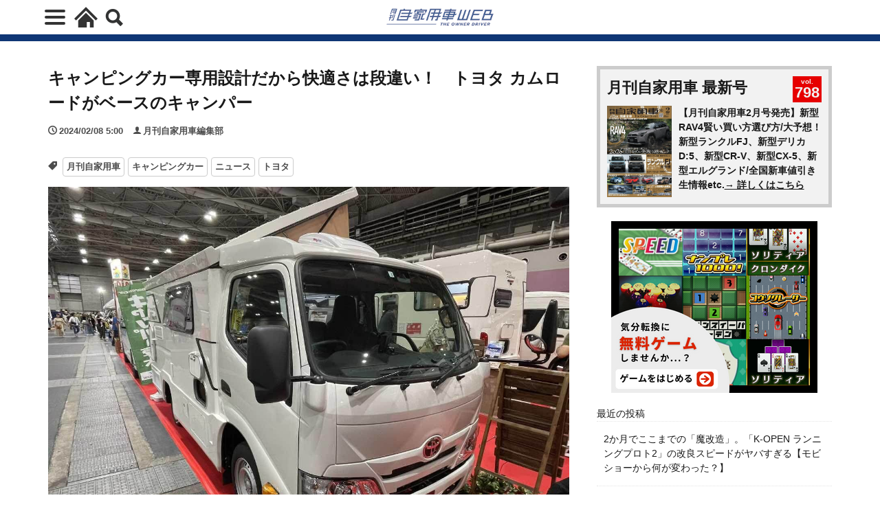

--- FILE ---
content_type: text/html; charset=UTF-8
request_url: https://jikayosha.jp/2024/02/08/157034/
body_size: 23237
content:
<!DOCTYPE html>
<html lang="ja" prefix="og: http://ogp.me/ns#" class="wym_html t-html">
<head prefix="og: http://ogp.me/ns# fb: http://ogp.me/ns/fb# article: http://ogp.me/ns/article#">
<link class="css-async" rel href="https://stackpath.bootstrapcdn.com/bootstrap/4.5.2/css/bootstrap.min.css" integrity="sha384-JcKb8q3iqJ61gNV9KGb8thSsNjpSL0n8PARn9HuZOnIxN0hoP+VmmDGMN5t9UJ0Z" crossorigin="anonymous">
<meta charset="UTF-8">
<div class='code-block code-block-default code-block-75 code-block-setup-ga4-datalayer'>
<!-- GA4 dataLayer -->
<script>
var isPWA = false;
if (window.matchMedia('(display-mode: standalone)').matches) {
    isPWA = true;
} else if (navigator.standalone) {
    isPWA = true;
}
let wymVisitCount = 1;
let wymVisitExpirationTime = null;

try {
  wymVisitCount = localStorage.getItem('wymVisitCount');
  wymVisitExpirationTime = localStorage.getItem('wymVisitExpirationTime');
  if (wymVisitExpirationTime && new Date().getTime() > parseInt(wymVisitExpirationTime)) {
    wymVisitCount = 1;
    wymVisitExpirationTime = null;
  }
  if (!wymVisitCount) {
    wymVisitCount = 1;
  } else {
    wymVisitCount = parseInt(wymVisitCount) + 1;
  }
  localStorage.setItem('wymVisitCount', wymVisitCount);

  if (!wymVisitExpirationTime) {
    wymVisitExpirationTime = new Date().getTime() + 30 * 60 * 1000;
    localStorage.setItem('wymVisitExpirationTime', wymVisitExpirationTime);
  }
} catch (error) {
  console.warn("localStorage is not available. Visit count will reset on reload.");
}
var dataLayer = dataLayer || [];
dataLayer.push({
'page_count': wymVisitCount,
'article_id': '157034',
'pubdate': '2024/02/08',
'writer': '月刊自家用車編集部',
'originator': '',
'alltag': ['jikayosha','camping-car','news-topics','toyota'],
'tag_ids': [643,611,575,332],
'article_words': '585',
'title_words_words': '43',
'media': '月刊自家用車',
'category': 'ニュース',
'original_page_title': 'キャンピングカー専用設計だから快適さは段違い！　トヨタ カムロードがベースのキャンパー',
'is_PWA': isPWA,
});
</script>
<!-- /GA4 dataLayer -->
</div>

<title>キャンピングカー専用設計だから快適さは段違い！　トヨタ カムロードがベースのキャンパー│月刊自家用車WEB - 厳選クルマ情報</title>
<meta name='robots' content='max-image-preview:large' />
<link rel="alternate" title="oEmbed (JSON)" type="application/json+oembed" href="https://jikayosha.jp/wp-json/oembed/1.0/embed?url=https%3A%2F%2Fjikayosha.jp%2F2024%2F02%2F08%2F157034%2F" />
<link rel="alternate" title="oEmbed (XML)" type="text/xml+oembed" href="https://jikayosha.jp/wp-json/oembed/1.0/embed?url=https%3A%2F%2Fjikayosha.jp%2F2024%2F02%2F08%2F157034%2F&#038;format=xml" />
<style id='wp-img-auto-sizes-contain-inline-css' type='text/css'>
img:is([sizes=auto i],[sizes^="auto," i]){contain-intrinsic-size:3000px 1500px}
/*# sourceURL=wp-img-auto-sizes-contain-inline-css */
</style>
<link rel='stylesheet' id='wp-block-library-css' href='https://jikayosha.jp/main/wp-includes/css/dist/block-library/style.min.css?ver=6.9' type='text/css' media='all' />
<style id='wp-block-heading-inline-css' type='text/css'>
h1:where(.wp-block-heading).has-background,h2:where(.wp-block-heading).has-background,h3:where(.wp-block-heading).has-background,h4:where(.wp-block-heading).has-background,h5:where(.wp-block-heading).has-background,h6:where(.wp-block-heading).has-background{padding:1.25em 2.375em}h1.has-text-align-left[style*=writing-mode]:where([style*=vertical-lr]),h1.has-text-align-right[style*=writing-mode]:where([style*=vertical-rl]),h2.has-text-align-left[style*=writing-mode]:where([style*=vertical-lr]),h2.has-text-align-right[style*=writing-mode]:where([style*=vertical-rl]),h3.has-text-align-left[style*=writing-mode]:where([style*=vertical-lr]),h3.has-text-align-right[style*=writing-mode]:where([style*=vertical-rl]),h4.has-text-align-left[style*=writing-mode]:where([style*=vertical-lr]),h4.has-text-align-right[style*=writing-mode]:where([style*=vertical-rl]),h5.has-text-align-left[style*=writing-mode]:where([style*=vertical-lr]),h5.has-text-align-right[style*=writing-mode]:where([style*=vertical-rl]),h6.has-text-align-left[style*=writing-mode]:where([style*=vertical-lr]),h6.has-text-align-right[style*=writing-mode]:where([style*=vertical-rl]){rotate:180deg}
/*# sourceURL=https://jikayosha.jp/main/wp-includes/blocks/heading/style.min.css */
</style>
<style id='wp-block-image-inline-css' type='text/css'>
.wp-block-image>a,.wp-block-image>figure>a{display:inline-block}.wp-block-image img{box-sizing:border-box;height:auto;max-width:100%;vertical-align:bottom}@media not (prefers-reduced-motion){.wp-block-image img.hide{visibility:hidden}.wp-block-image img.show{animation:show-content-image .4s}}.wp-block-image[style*=border-radius] img,.wp-block-image[style*=border-radius]>a{border-radius:inherit}.wp-block-image.has-custom-border img{box-sizing:border-box}.wp-block-image.aligncenter{text-align:center}.wp-block-image.alignfull>a,.wp-block-image.alignwide>a{width:100%}.wp-block-image.alignfull img,.wp-block-image.alignwide img{height:auto;width:100%}.wp-block-image .aligncenter,.wp-block-image .alignleft,.wp-block-image .alignright,.wp-block-image.aligncenter,.wp-block-image.alignleft,.wp-block-image.alignright{display:table}.wp-block-image .aligncenter>figcaption,.wp-block-image .alignleft>figcaption,.wp-block-image .alignright>figcaption,.wp-block-image.aligncenter>figcaption,.wp-block-image.alignleft>figcaption,.wp-block-image.alignright>figcaption{caption-side:bottom;display:table-caption}.wp-block-image .alignleft{float:left;margin:.5em 1em .5em 0}.wp-block-image .alignright{float:right;margin:.5em 0 .5em 1em}.wp-block-image .aligncenter{margin-left:auto;margin-right:auto}.wp-block-image :where(figcaption){margin-bottom:1em;margin-top:.5em}.wp-block-image.is-style-circle-mask img{border-radius:9999px}@supports ((-webkit-mask-image:none) or (mask-image:none)) or (-webkit-mask-image:none){.wp-block-image.is-style-circle-mask img{border-radius:0;-webkit-mask-image:url('data:image/svg+xml;utf8,<svg viewBox="0 0 100 100" xmlns="http://www.w3.org/2000/svg"><circle cx="50" cy="50" r="50"/></svg>');mask-image:url('data:image/svg+xml;utf8,<svg viewBox="0 0 100 100" xmlns="http://www.w3.org/2000/svg"><circle cx="50" cy="50" r="50"/></svg>');mask-mode:alpha;-webkit-mask-position:center;mask-position:center;-webkit-mask-repeat:no-repeat;mask-repeat:no-repeat;-webkit-mask-size:contain;mask-size:contain}}:root :where(.wp-block-image.is-style-rounded img,.wp-block-image .is-style-rounded img){border-radius:9999px}.wp-block-image figure{margin:0}.wp-lightbox-container{display:flex;flex-direction:column;position:relative}.wp-lightbox-container img{cursor:zoom-in}.wp-lightbox-container img:hover+button{opacity:1}.wp-lightbox-container button{align-items:center;backdrop-filter:blur(16px) saturate(180%);background-color:#5a5a5a40;border:none;border-radius:4px;cursor:zoom-in;display:flex;height:20px;justify-content:center;opacity:0;padding:0;position:absolute;right:16px;text-align:center;top:16px;width:20px;z-index:100}@media not (prefers-reduced-motion){.wp-lightbox-container button{transition:opacity .2s ease}}.wp-lightbox-container button:focus-visible{outline:3px auto #5a5a5a40;outline:3px auto -webkit-focus-ring-color;outline-offset:3px}.wp-lightbox-container button:hover{cursor:pointer;opacity:1}.wp-lightbox-container button:focus{opacity:1}.wp-lightbox-container button:focus,.wp-lightbox-container button:hover,.wp-lightbox-container button:not(:hover):not(:active):not(.has-background){background-color:#5a5a5a40;border:none}.wp-lightbox-overlay{box-sizing:border-box;cursor:zoom-out;height:100vh;left:0;overflow:hidden;position:fixed;top:0;visibility:hidden;width:100%;z-index:100000}.wp-lightbox-overlay .close-button{align-items:center;cursor:pointer;display:flex;justify-content:center;min-height:40px;min-width:40px;padding:0;position:absolute;right:calc(env(safe-area-inset-right) + 16px);top:calc(env(safe-area-inset-top) + 16px);z-index:5000000}.wp-lightbox-overlay .close-button:focus,.wp-lightbox-overlay .close-button:hover,.wp-lightbox-overlay .close-button:not(:hover):not(:active):not(.has-background){background:none;border:none}.wp-lightbox-overlay .lightbox-image-container{height:var(--wp--lightbox-container-height);left:50%;overflow:hidden;position:absolute;top:50%;transform:translate(-50%,-50%);transform-origin:top left;width:var(--wp--lightbox-container-width);z-index:9999999999}.wp-lightbox-overlay .wp-block-image{align-items:center;box-sizing:border-box;display:flex;height:100%;justify-content:center;margin:0;position:relative;transform-origin:0 0;width:100%;z-index:3000000}.wp-lightbox-overlay .wp-block-image img{height:var(--wp--lightbox-image-height);min-height:var(--wp--lightbox-image-height);min-width:var(--wp--lightbox-image-width);width:var(--wp--lightbox-image-width)}.wp-lightbox-overlay .wp-block-image figcaption{display:none}.wp-lightbox-overlay button{background:none;border:none}.wp-lightbox-overlay .scrim{background-color:#fff;height:100%;opacity:.9;position:absolute;width:100%;z-index:2000000}.wp-lightbox-overlay.active{visibility:visible}@media not (prefers-reduced-motion){.wp-lightbox-overlay.active{animation:turn-on-visibility .25s both}.wp-lightbox-overlay.active img{animation:turn-on-visibility .35s both}.wp-lightbox-overlay.show-closing-animation:not(.active){animation:turn-off-visibility .35s both}.wp-lightbox-overlay.show-closing-animation:not(.active) img{animation:turn-off-visibility .25s both}.wp-lightbox-overlay.zoom.active{animation:none;opacity:1;visibility:visible}.wp-lightbox-overlay.zoom.active .lightbox-image-container{animation:lightbox-zoom-in .4s}.wp-lightbox-overlay.zoom.active .lightbox-image-container img{animation:none}.wp-lightbox-overlay.zoom.active .scrim{animation:turn-on-visibility .4s forwards}.wp-lightbox-overlay.zoom.show-closing-animation:not(.active){animation:none}.wp-lightbox-overlay.zoom.show-closing-animation:not(.active) .lightbox-image-container{animation:lightbox-zoom-out .4s}.wp-lightbox-overlay.zoom.show-closing-animation:not(.active) .lightbox-image-container img{animation:none}.wp-lightbox-overlay.zoom.show-closing-animation:not(.active) .scrim{animation:turn-off-visibility .4s forwards}}@keyframes show-content-image{0%{visibility:hidden}99%{visibility:hidden}to{visibility:visible}}@keyframes turn-on-visibility{0%{opacity:0}to{opacity:1}}@keyframes turn-off-visibility{0%{opacity:1;visibility:visible}99%{opacity:0;visibility:visible}to{opacity:0;visibility:hidden}}@keyframes lightbox-zoom-in{0%{transform:translate(calc((-100vw + var(--wp--lightbox-scrollbar-width))/2 + var(--wp--lightbox-initial-left-position)),calc(-50vh + var(--wp--lightbox-initial-top-position))) scale(var(--wp--lightbox-scale))}to{transform:translate(-50%,-50%) scale(1)}}@keyframes lightbox-zoom-out{0%{transform:translate(-50%,-50%) scale(1);visibility:visible}99%{visibility:visible}to{transform:translate(calc((-100vw + var(--wp--lightbox-scrollbar-width))/2 + var(--wp--lightbox-initial-left-position)),calc(-50vh + var(--wp--lightbox-initial-top-position))) scale(var(--wp--lightbox-scale));visibility:hidden}}
/*# sourceURL=https://jikayosha.jp/main/wp-includes/blocks/image/style.min.css */
</style>
<style id='wp-block-paragraph-inline-css' type='text/css'>
.is-small-text{font-size:.875em}.is-regular-text{font-size:1em}.is-large-text{font-size:2.25em}.is-larger-text{font-size:3em}.has-drop-cap:not(:focus):first-letter{float:left;font-size:8.4em;font-style:normal;font-weight:100;line-height:.68;margin:.05em .1em 0 0;text-transform:uppercase}body.rtl .has-drop-cap:not(:focus):first-letter{float:none;margin-left:.1em}p.has-drop-cap.has-background{overflow:hidden}:root :where(p.has-background){padding:1.25em 2.375em}:where(p.has-text-color:not(.has-link-color)) a{color:inherit}p.has-text-align-left[style*="writing-mode:vertical-lr"],p.has-text-align-right[style*="writing-mode:vertical-rl"]{rotate:180deg}
/*# sourceURL=https://jikayosha.jp/main/wp-includes/blocks/paragraph/style.min.css */
</style>
<style id='global-styles-inline-css' type='text/css'>
:root{--wp--preset--aspect-ratio--square: 1;--wp--preset--aspect-ratio--4-3: 4/3;--wp--preset--aspect-ratio--3-4: 3/4;--wp--preset--aspect-ratio--3-2: 3/2;--wp--preset--aspect-ratio--2-3: 2/3;--wp--preset--aspect-ratio--16-9: 16/9;--wp--preset--aspect-ratio--9-16: 9/16;--wp--preset--color--black: #000000;--wp--preset--color--cyan-bluish-gray: #abb8c3;--wp--preset--color--white: #ffffff;--wp--preset--color--pale-pink: #f78da7;--wp--preset--color--vivid-red: #cf2e2e;--wp--preset--color--luminous-vivid-orange: #ff6900;--wp--preset--color--luminous-vivid-amber: #fcb900;--wp--preset--color--light-green-cyan: #7bdcb5;--wp--preset--color--vivid-green-cyan: #00d084;--wp--preset--color--pale-cyan-blue: #8ed1fc;--wp--preset--color--vivid-cyan-blue: #0693e3;--wp--preset--color--vivid-purple: #9b51e0;--wp--preset--gradient--vivid-cyan-blue-to-vivid-purple: linear-gradient(135deg,rgb(6,147,227) 0%,rgb(155,81,224) 100%);--wp--preset--gradient--light-green-cyan-to-vivid-green-cyan: linear-gradient(135deg,rgb(122,220,180) 0%,rgb(0,208,130) 100%);--wp--preset--gradient--luminous-vivid-amber-to-luminous-vivid-orange: linear-gradient(135deg,rgb(252,185,0) 0%,rgb(255,105,0) 100%);--wp--preset--gradient--luminous-vivid-orange-to-vivid-red: linear-gradient(135deg,rgb(255,105,0) 0%,rgb(207,46,46) 100%);--wp--preset--gradient--very-light-gray-to-cyan-bluish-gray: linear-gradient(135deg,rgb(238,238,238) 0%,rgb(169,184,195) 100%);--wp--preset--gradient--cool-to-warm-spectrum: linear-gradient(135deg,rgb(74,234,220) 0%,rgb(151,120,209) 20%,rgb(207,42,186) 40%,rgb(238,44,130) 60%,rgb(251,105,98) 80%,rgb(254,248,76) 100%);--wp--preset--gradient--blush-light-purple: linear-gradient(135deg,rgb(255,206,236) 0%,rgb(152,150,240) 100%);--wp--preset--gradient--blush-bordeaux: linear-gradient(135deg,rgb(254,205,165) 0%,rgb(254,45,45) 50%,rgb(107,0,62) 100%);--wp--preset--gradient--luminous-dusk: linear-gradient(135deg,rgb(255,203,112) 0%,rgb(199,81,192) 50%,rgb(65,88,208) 100%);--wp--preset--gradient--pale-ocean: linear-gradient(135deg,rgb(255,245,203) 0%,rgb(182,227,212) 50%,rgb(51,167,181) 100%);--wp--preset--gradient--electric-grass: linear-gradient(135deg,rgb(202,248,128) 0%,rgb(113,206,126) 100%);--wp--preset--gradient--midnight: linear-gradient(135deg,rgb(2,3,129) 0%,rgb(40,116,252) 100%);--wp--preset--font-size--small: 13px;--wp--preset--font-size--medium: 20px;--wp--preset--font-size--large: 36px;--wp--preset--font-size--x-large: 42px;--wp--preset--spacing--20: 0.44rem;--wp--preset--spacing--30: 0.67rem;--wp--preset--spacing--40: 1rem;--wp--preset--spacing--50: 1.5rem;--wp--preset--spacing--60: 2.25rem;--wp--preset--spacing--70: 3.38rem;--wp--preset--spacing--80: 5.06rem;--wp--preset--shadow--natural: 6px 6px 9px rgba(0, 0, 0, 0.2);--wp--preset--shadow--deep: 12px 12px 50px rgba(0, 0, 0, 0.4);--wp--preset--shadow--sharp: 6px 6px 0px rgba(0, 0, 0, 0.2);--wp--preset--shadow--outlined: 6px 6px 0px -3px rgb(255, 255, 255), 6px 6px rgb(0, 0, 0);--wp--preset--shadow--crisp: 6px 6px 0px rgb(0, 0, 0);}:where(.is-layout-flex){gap: 0.5em;}:where(.is-layout-grid){gap: 0.5em;}body .is-layout-flex{display: flex;}.is-layout-flex{flex-wrap: wrap;align-items: center;}.is-layout-flex > :is(*, div){margin: 0;}body .is-layout-grid{display: grid;}.is-layout-grid > :is(*, div){margin: 0;}:where(.wp-block-columns.is-layout-flex){gap: 2em;}:where(.wp-block-columns.is-layout-grid){gap: 2em;}:where(.wp-block-post-template.is-layout-flex){gap: 1.25em;}:where(.wp-block-post-template.is-layout-grid){gap: 1.25em;}.has-black-color{color: var(--wp--preset--color--black) !important;}.has-cyan-bluish-gray-color{color: var(--wp--preset--color--cyan-bluish-gray) !important;}.has-white-color{color: var(--wp--preset--color--white) !important;}.has-pale-pink-color{color: var(--wp--preset--color--pale-pink) !important;}.has-vivid-red-color{color: var(--wp--preset--color--vivid-red) !important;}.has-luminous-vivid-orange-color{color: var(--wp--preset--color--luminous-vivid-orange) !important;}.has-luminous-vivid-amber-color{color: var(--wp--preset--color--luminous-vivid-amber) !important;}.has-light-green-cyan-color{color: var(--wp--preset--color--light-green-cyan) !important;}.has-vivid-green-cyan-color{color: var(--wp--preset--color--vivid-green-cyan) !important;}.has-pale-cyan-blue-color{color: var(--wp--preset--color--pale-cyan-blue) !important;}.has-vivid-cyan-blue-color{color: var(--wp--preset--color--vivid-cyan-blue) !important;}.has-vivid-purple-color{color: var(--wp--preset--color--vivid-purple) !important;}.has-black-background-color{background-color: var(--wp--preset--color--black) !important;}.has-cyan-bluish-gray-background-color{background-color: var(--wp--preset--color--cyan-bluish-gray) !important;}.has-white-background-color{background-color: var(--wp--preset--color--white) !important;}.has-pale-pink-background-color{background-color: var(--wp--preset--color--pale-pink) !important;}.has-vivid-red-background-color{background-color: var(--wp--preset--color--vivid-red) !important;}.has-luminous-vivid-orange-background-color{background-color: var(--wp--preset--color--luminous-vivid-orange) !important;}.has-luminous-vivid-amber-background-color{background-color: var(--wp--preset--color--luminous-vivid-amber) !important;}.has-light-green-cyan-background-color{background-color: var(--wp--preset--color--light-green-cyan) !important;}.has-vivid-green-cyan-background-color{background-color: var(--wp--preset--color--vivid-green-cyan) !important;}.has-pale-cyan-blue-background-color{background-color: var(--wp--preset--color--pale-cyan-blue) !important;}.has-vivid-cyan-blue-background-color{background-color: var(--wp--preset--color--vivid-cyan-blue) !important;}.has-vivid-purple-background-color{background-color: var(--wp--preset--color--vivid-purple) !important;}.has-black-border-color{border-color: var(--wp--preset--color--black) !important;}.has-cyan-bluish-gray-border-color{border-color: var(--wp--preset--color--cyan-bluish-gray) !important;}.has-white-border-color{border-color: var(--wp--preset--color--white) !important;}.has-pale-pink-border-color{border-color: var(--wp--preset--color--pale-pink) !important;}.has-vivid-red-border-color{border-color: var(--wp--preset--color--vivid-red) !important;}.has-luminous-vivid-orange-border-color{border-color: var(--wp--preset--color--luminous-vivid-orange) !important;}.has-luminous-vivid-amber-border-color{border-color: var(--wp--preset--color--luminous-vivid-amber) !important;}.has-light-green-cyan-border-color{border-color: var(--wp--preset--color--light-green-cyan) !important;}.has-vivid-green-cyan-border-color{border-color: var(--wp--preset--color--vivid-green-cyan) !important;}.has-pale-cyan-blue-border-color{border-color: var(--wp--preset--color--pale-cyan-blue) !important;}.has-vivid-cyan-blue-border-color{border-color: var(--wp--preset--color--vivid-cyan-blue) !important;}.has-vivid-purple-border-color{border-color: var(--wp--preset--color--vivid-purple) !important;}.has-vivid-cyan-blue-to-vivid-purple-gradient-background{background: var(--wp--preset--gradient--vivid-cyan-blue-to-vivid-purple) !important;}.has-light-green-cyan-to-vivid-green-cyan-gradient-background{background: var(--wp--preset--gradient--light-green-cyan-to-vivid-green-cyan) !important;}.has-luminous-vivid-amber-to-luminous-vivid-orange-gradient-background{background: var(--wp--preset--gradient--luminous-vivid-amber-to-luminous-vivid-orange) !important;}.has-luminous-vivid-orange-to-vivid-red-gradient-background{background: var(--wp--preset--gradient--luminous-vivid-orange-to-vivid-red) !important;}.has-very-light-gray-to-cyan-bluish-gray-gradient-background{background: var(--wp--preset--gradient--very-light-gray-to-cyan-bluish-gray) !important;}.has-cool-to-warm-spectrum-gradient-background{background: var(--wp--preset--gradient--cool-to-warm-spectrum) !important;}.has-blush-light-purple-gradient-background{background: var(--wp--preset--gradient--blush-light-purple) !important;}.has-blush-bordeaux-gradient-background{background: var(--wp--preset--gradient--blush-bordeaux) !important;}.has-luminous-dusk-gradient-background{background: var(--wp--preset--gradient--luminous-dusk) !important;}.has-pale-ocean-gradient-background{background: var(--wp--preset--gradient--pale-ocean) !important;}.has-electric-grass-gradient-background{background: var(--wp--preset--gradient--electric-grass) !important;}.has-midnight-gradient-background{background: var(--wp--preset--gradient--midnight) !important;}.has-small-font-size{font-size: var(--wp--preset--font-size--small) !important;}.has-medium-font-size{font-size: var(--wp--preset--font-size--medium) !important;}.has-large-font-size{font-size: var(--wp--preset--font-size--large) !important;}.has-x-large-font-size{font-size: var(--wp--preset--font-size--x-large) !important;}
/*# sourceURL=global-styles-inline-css */
</style>

<style id='classic-theme-styles-inline-css' type='text/css'>
/*! This file is auto-generated */
.wp-block-button__link{color:#fff;background-color:#32373c;border-radius:9999px;box-shadow:none;text-decoration:none;padding:calc(.667em + 2px) calc(1.333em + 2px);font-size:1.125em}.wp-block-file__button{background:#32373c;color:#fff;text-decoration:none}
/*# sourceURL=/wp-includes/css/classic-themes.min.css */
</style>
<script type="text/javascript" src="https://jikayosha.jp/main/wp-includes/js/jquery/jquery.min.js?ver=3.7.1" id="jquery-core-js"></script>
<script type="text/javascript" src="https://jikayosha.jp/main/wp-includes/js/jquery/jquery-migrate.min.js?ver=3.4.1" id="jquery-migrate-js"></script>
<script type="text/javascript" id="seo-automated-link-building-js-extra">
/* <![CDATA[ */
var seoAutomatedLinkBuilding = {"ajaxUrl":"https://jikayosha.jp/main/wp-admin/admin-ajax.php"};
//# sourceURL=seo-automated-link-building-js-extra
/* ]]> */
</script>
<script type="text/javascript" src="https://jikayosha.jp/main/wp-content/plugins/seo-automated-link-building/js/seo-automated-link-building.js?ver=6.9" id="seo-automated-link-building-js"></script>
<script type="text/javascript" src="https://jikayosha.jp/main/wp-content/plugins/yyi-rinker/js/event-tracking.js?v=1.11.1" id="yyi_rinker_event_tracking_script-js"></script>
<link rel="https://api.w.org/" href="https://jikayosha.jp/wp-json/" /><link rel="alternate" title="JSON" type="application/json" href="https://jikayosha.jp/wp-json/wp/v2/posts/157034" /><script type="text/javascript" language="javascript">
    var vc_pid = "891573805";
</script><script type="text/javascript" src="//aml.valuecommerce.com/vcdal.js" async></script><style>
.yyi-rinker-img-s .yyi-rinker-image {
	width: 56px;
	min-width: 56px;
	margin:auto;
}
.yyi-rinker-img-m .yyi-rinker-image {
	width: 175px;
	min-width: 175px;
	margin:auto;
}
.yyi-rinker-img-l .yyi-rinker-image {
	width: 200px;
	min-width: 200px;
	margin:auto;
}
.yyi-rinker-img-s .yyi-rinker-image img.yyi-rinker-main-img {
	width: auto;
	max-height: 56px;
}
.yyi-rinker-img-m .yyi-rinker-image img.yyi-rinker-main-img {
	width: auto;
	max-height: 170px;
}
.yyi-rinker-img-l .yyi-rinker-image img.yyi-rinker-main-img {
	width: auto;
	max-height: 200px;
}

div.yyi-rinker-contents div.yyi-rinker-box ul.yyi-rinker-links li {
    list-style: none;
}
div.yyi-rinker-contents ul.yyi-rinker-links {
	border: none;
}
div.yyi-rinker-contents ul.yyi-rinker-links li a {
	text-decoration: none;
}
div.yyi-rinker-contents {
    margin: 2em 0;
}
div.yyi-rinker-contents div.yyi-rinker-box {
    display: flex;
    padding: 26px 26px 0;
    border: 3px solid #f5f5f5;
    box-sizing: border-box;
}
@media (min-width: 768px) {
    div.yyi-rinker-contents div.yyi-rinker-box {
        padding: 26px 26px 0;
    }
}
@media (max-width: 767px) {
    div.yyi-rinker-contents div.yyi-rinker-box {
        flex-direction: column;
        padding: 26px 14px 0;
    }
}
div.yyi-rinker-box div.yyi-rinker-image {
    display: flex;
    flex: none;
}
div.yyi-rinker-box div.yyi-rinker-image a {
    display: inline-block;
    height: fit-content;
    margin-bottom: 26px;
}
div.yyi-rinker-image img.yyi-rinker-main-img {
    display: block;
    max-width: 100%;
    height: auto;
}
div.yyi-rinker-img-s img.yyi-rinker-main-img {
    width: 56px;
}
div.yyi-rinker-img-m img.yyi-rinker-main-img {
    width: 120px;
}
div.yyi-rinker-img-l img.yyi-rinker-main-img {
    width: 200px;
}
div.yyi-rinker-box div.yyi-rinker-info {
    display: flex;
    width: 100%;
    flex-direction: column;
}
@media (min-width: 768px) {
    div.yyi-rinker-box div.yyi-rinker-info {
        padding-left: 26px;
    }
}
@media (max-width: 767px) {
    div.yyi-rinker-box div.yyi-rinker-info {
        text-align: center;
    }
}
div.yyi-rinker-info div.yyi-rinker-title a {
    color: #333;
    font-weight: 600;
    font-size: 18px;
    text-decoration: none;
}
div.yyi-rinker-info div.yyi-rinker-detail {
    display: flex;
    flex-direction: column;
    padding: 8px 0 12px;
}
div.yyi-rinker-detail div:not(:last-child) {
    padding-bottom: 8px;
}
div.yyi-rinker-detail div.credit-box {
    font-size: 12px;
}
div.yyi-rinker-detail div.credit-box a {
    text-decoration: underline;
}
div.yyi-rinker-detail div.brand,
div.yyi-rinker-detail div.price-box {
    font-size: 14px;
}
@media (max-width: 767px) {
    div.price-box span.price {
        display: block;
    }
}
div.yyi-rinker-info div.free-text {
    order: 2;
    padding-top: 8px;
    font-size: 16px;
}
div.yyi-rinker-info ul.yyi-rinker-links {
    display: flex;
    flex-wrap: wrap;
    margin: 0 0 14px;
    padding: 0;
    list-style-type: none;
}
div.yyi-rinker-info ul.yyi-rinker-links li {
    display: inherit;
    flex-direction: column;
    align-self: flex-end;
    text-align: center;
}
@media (min-width: 768px) {
    div.yyi-rinker-info ul.yyi-rinker-links li:not(:last-child){
        margin-right: 8px;
    }
    div.yyi-rinker-info ul.yyi-rinker-links li {
        margin-bottom: 12px;
    }
}
@media (max-width: 767px) {
    div.yyi-rinker-info ul.yyi-rinker-links li {
        width: 100%;
        margin-bottom: 10px;
    }
}
ul.yyi-rinker-links li.amazonkindlelink a {
    background-color: #37475a;
}
ul.yyi-rinker-links li.amazonlink a {
    background-color: #f9bf51;
}
ul.yyi-rinker-links li.rakutenlink a {
    background-color: #d53a3a;
}
ul.yyi-rinker-links li.yahoolink a {
    background-color: #76c2f3;
}
ul.yyi-rinker-links li.mercarilink a {
    background-color: #ff0211;
}
ul.yyi-rinker-links li.freelink1 a {
    background-color: #5db49f;
}
ul.yyi-rinker-links li.freelink2 a {
    background-color: #7e77c1;
}
ul.yyi-rinker-links li.freelink3 a {
    background-color: #3974be;
}
ul.yyi-rinker-links li.freelink4 a {
    background-color: #333;
}
ul.yyi-rinker-links a.yyi-rinker-link {
    display: flex;
    position: relative;
    width: 100%;
    min-height: 38px;
    overflow-x: hidden;
    flex-wrap: wrap-reverse;
    justify-content: center;
    align-items: center;
    border-radius: 2px;
    box-shadow: 0 1px 6px 0 rgba(0,0,0,0.12);
    color: #fff;
    font-weight: 600;
    font-size: 14px;
    white-space: nowrap;
    transition: 0.3s ease-out;
    box-sizing: border-box;
}
ul.yyi-rinker-links a.yyi-rinker-link:after {
    position: absolute;
    right: 12px;
    width: 6px;
    height: 6px;
    border-top: 2px solid;
    border-right: 2px solid;
    content: "";
    transform: rotate(45deg);
    box-sizing: border-box;
}
ul.yyi-rinker-links a.yyi-rinker-link:hover {
    box-shadow: 0 4px 6px 2px rgba(0,0,0,0.12);
    transform: translateY(-2px);
}
@media (min-width: 768px) {
    ul.yyi-rinker-links a.yyi-rinker-link {
        padding: 6px 24px;
    }
}
@media (max-width: 767px) {
    ul.yyi-rinker-links a.yyi-rinker-link {
        padding: 10px 24px;
    }
}</style><style>
.yyi-rinker-images {
    display: flex;
    justify-content: center;
    align-items: center;
    position: relative;

}
div.yyi-rinker-image img.yyi-rinker-main-img.hidden {
    display: none;
}

.yyi-rinker-images-arrow {
    cursor: pointer;
    position: absolute;
    top: 50%;
    display: block;
    margin-top: -11px;
    opacity: 0.6;
    width: 22px;
}

.yyi-rinker-images-arrow-left{
    left: -10px;
}
.yyi-rinker-images-arrow-right{
    right: -10px;
}

.yyi-rinker-images-arrow-left.hidden {
    display: none;
}

.yyi-rinker-images-arrow-right.hidden {
    display: none;
}
div.yyi-rinker-contents.yyi-rinker-design-tate  div.yyi-rinker-box{
    flex-direction: column;
}

div.yyi-rinker-contents.yyi-rinker-design-slim div.yyi-rinker-box .yyi-rinker-links {
    flex-direction: column;
}

div.yyi-rinker-contents.yyi-rinker-design-slim div.yyi-rinker-info {
    width: 100%;
}

div.yyi-rinker-contents.yyi-rinker-design-slim .yyi-rinker-title {
    text-align: center;
}

div.yyi-rinker-contents.yyi-rinker-design-slim .yyi-rinker-links {
    text-align: center;
}
div.yyi-rinker-contents.yyi-rinker-design-slim .yyi-rinker-image {
    margin: auto;
}

div.yyi-rinker-contents.yyi-rinker-design-slim div.yyi-rinker-info ul.yyi-rinker-links li {
	align-self: stretch;
}
div.yyi-rinker-contents.yyi-rinker-design-slim div.yyi-rinker-box div.yyi-rinker-info {
	padding: 0;
}
div.yyi-rinker-contents.yyi-rinker-design-slim div.yyi-rinker-box {
	flex-direction: column;
	padding: 14px 5px 0;
}

.yyi-rinker-design-slim div.yyi-rinker-box div.yyi-rinker-info {
	text-align: center;
}

.yyi-rinker-design-slim div.price-box span.price {
	display: block;
}

div.yyi-rinker-contents.yyi-rinker-design-slim div.yyi-rinker-info div.yyi-rinker-title a{
	font-size:16px;
}

div.yyi-rinker-contents.yyi-rinker-design-slim ul.yyi-rinker-links li.amazonkindlelink:before,  div.yyi-rinker-contents.yyi-rinker-design-slim ul.yyi-rinker-links li.amazonlink:before,  div.yyi-rinker-contents.yyi-rinker-design-slim ul.yyi-rinker-links li.rakutenlink:before, div.yyi-rinker-contents.yyi-rinker-design-slim ul.yyi-rinker-links li.yahoolink:before, div.yyi-rinker-contents.yyi-rinker-design-slim ul.yyi-rinker-links li.mercarilink:before {
	font-size:12px;
}

div.yyi-rinker-contents.yyi-rinker-design-slim ul.yyi-rinker-links li a {
	font-size: 13px;
}
.entry-content ul.yyi-rinker-links li {
	padding: 0;
}

div.yyi-rinker-contents .yyi-rinker-attention.attention_desing_right_ribbon {
    width: 89px;
    height: 91px;
    position: absolute;
    top: -1px;
    right: -1px;
    left: auto;
    overflow: hidden;
}

div.yyi-rinker-contents .yyi-rinker-attention.attention_desing_right_ribbon span {
    display: inline-block;
    width: 146px;
    position: absolute;
    padding: 4px 0;
    left: -13px;
    top: 12px;
    text-align: center;
    font-size: 12px;
    line-height: 24px;
    -webkit-transform: rotate(45deg);
    transform: rotate(45deg);
    box-shadow: 0 1px 3px rgba(0, 0, 0, 0.2);
}

div.yyi-rinker-contents .yyi-rinker-attention.attention_desing_right_ribbon {
    background: none;
}
.yyi-rinker-attention.attention_desing_right_ribbon .yyi-rinker-attention-after,
.yyi-rinker-attention.attention_desing_right_ribbon .yyi-rinker-attention-before{
display:none;
}
div.yyi-rinker-use-right_ribbon div.yyi-rinker-title {
    margin-right: 2rem;
}

ul.yyi-rinker-links li.mercarilink a {
    background-color: #ff0211;
}
.yyi-rinker-design-slim div.yyi-rinker-info ul.yyi-rinker-links li {
	width: 100%;
	margin-bottom: 10px;
}
 .yyi-rinker-design-slim ul.yyi-rinker-links a.yyi-rinker-link {
	padding: 10px 24px;
}

/** ver1.9.2 以降追加 **/
.yyi-rinker-contents .yyi-rinker-info {
    padding-left: 10px;
}
.yyi-rinker-img-s .yyi-rinker-image .yyi-rinker-images img{
    max-height: 75px;
}
.yyi-rinker-img-m .yyi-rinker-image .yyi-rinker-images img{
    max-height: 175px;
}
.yyi-rinker-img-l .yyi-rinker-image .yyi-rinker-images img{
    max-height: 200px;
}
div.yyi-rinker-contents div.yyi-rinker-image {
    flex-direction: column;
    align-items: center;
}
div.yyi-rinker-contents ul.yyi-rinker-thumbnails {
    display: flex;
    flex-direction: row;
    flex-wrap : wrap;
    list-style: none;
    border:none;
    padding: 0;
    margin: 5px 0;
}
div.yyi-rinker-contents ul.yyi-rinker-thumbnails li{
    cursor: pointer;
    height: 32px;
    text-align: center;
    vertical-align: middle;
    width: 32px;
    border:none;
    padding: 0;
    margin: 0;
    box-sizing: content-box;
}
div.yyi-rinker-contents ul.yyi-rinker-thumbnails li img {
    vertical-align: middle;
}

div.yyi-rinker-contents ul.yyi-rinker-thumbnails li {
    border: 1px solid #fff;
}
div.yyi-rinker-contents ul.yyi-rinker-thumbnails li.thumb-active {
    border: 1px solid #eee;
}

/* ここから　mini */
div.yyi-rinker-contents.yyi-rinker-design-mini {
    border: none;
    box-shadow: none;
    background-color: transparent;
}

/* ボタン非表示 */
.yyi-rinker-design-mini div.yyi-rinker-info ul.yyi-rinker-links,
.yyi-rinker-design-mini div.yyi-rinker-info .brand,
.yyi-rinker-design-mini div.yyi-rinker-info .price-box {
    display: none;
}

div.yyi-rinker-contents.yyi-rinker-design-mini .credit-box{
    text-align: right;
}

div.yyi-rinker-contents.yyi-rinker-design-mini div.yyi-rinker-info {
    width:100%;
}
.yyi-rinker-design-mini div.yyi-rinker-info div.yyi-rinker-title {
    line-height: 1.2;
    min-height: 2.4em;
    margin-bottom: 0;
}
.yyi-rinker-design-mini div.yyi-rinker-info div.yyi-rinker-title a {
    font-size: 12px;
    text-decoration: none;
    text-decoration: underline;
}
div.yyi-rinker-contents.yyi-rinker-design-mini {
    position: relative;
    max-width: 100%;
    border: none;
    border-radius: 12px;
    box-shadow: 0 1px 6px rgb(0 0 0 / 12%);
    background-color: #fff;
}

div.yyi-rinker-contents.yyi-rinker-design-mini div.yyi-rinker-box {
    border: none;
}

.yyi-rinker-design-mini div.yyi-rinker-image {
    width: 60px;
    min-width: 60px;

}
div.yyi-rinker-design-mini div.yyi-rinker-image img.yyi-rinker-main-img{
    max-height: 3.6em;
}
.yyi-rinker-design-mini div.yyi-rinker-detail div.credit-box {
    font-size: 10px;
}
.yyi-rinker-design-mini div.yyi-rinker-detail div.brand,
.yyi-rinker-design-mini div.yyi-rinker-detail div.price-box {
    font-size: 10px;
}
.yyi-rinker-design-mini div.yyi-rinker-info div.yyi-rinker-detail {
    padding: 0;
}
.yyi-rinker-design-mini div.yyi-rinker-detail div:not(:last-child) {
    padding-bottom: 0;
}
.yyi-rinker-design-mini div.yyi-rinker-box div.yyi-rinker-image a {
    margin-bottom: 16px;
}
@media (min-width: 768px){
    div.yyi-rinker-contents.yyi-rinker-design-mini div.yyi-rinker-box {
        padding: 12px;
    }
    .yyi-rinker-design-mini div.yyi-rinker-box div.yyi-rinker-info {
        justify-content: center;
        padding-left: 24px;
    }
}
@media (max-width: 767px){
    div.yyi-rinker-contents.yyi-rinker-design-mini {
        max-width:100%;
    }
    div.yyi-rinker-contents.yyi-rinker-design-mini div.yyi-rinker-box {
        flex-direction: row;
        padding: 12px;
    }
    .yyi-rinker-design-mini div.yyi-rinker-box div.yyi-rinker-info {
        justify-content: center;
        margin-bottom: 16px;
        padding-left: 16px;
        text-align: left;
    }
}
/* 1.9.5以降 */
div.yyi-rinker-contents {
    position: relative;
    overflow: visible;
}
div.yyi-rinker-contents .yyi-rinker-attention {
    display: inline;
    line-height: 30px;
    position: absolute;
    top: -10px;
    left: -9px;
    min-width: 60px;
    padding: 0;
    height: 30px;
    text-align: center;
    font-weight: 600;
    color: #ffffff;
    background: #fea724;
    z-index: 10;
}

div.yyi-rinker-contents .yyi-rinker-attention span{
    padding: 0 15px;
}

.yyi-rinker-attention-before, .yyi-rinker-attention-after {
	display: inline;
    position: absolute;
    content: '';
}

.yyi-rinker-attention-before {
    bottom: -8px;
    left: 0.1px;
    width: 0;
    height: 0;
    border-top: 9px solid;
    border-top-color: inherit;
    border-left: 9px solid transparent;
    z-index: 1;
}

.yyi-rinker-attention-after {
    top: 0;
    right: -14.5px;
    width: 0;
    height: 0;
    border-top: 15px solid transparent;
    border-bottom: 15px solid transparent;
    border-left: 15px solid;
    border-left-color: inherit;
}

div.yyi-rinker-contents .yyi-rinker-attention.attention_desing_circle{
    display: flex;
    position: absolute;
 	top: -20px;
    left: -20px;
    width: 60px;
    height: 60px;
    min-width: auto;
    min-height: auto;
    justify-content: center;
    align-items: center;
    border-radius: 50%;
    color: #fff;
    background: #fea724;
    font-weight: 600;
    font-size: 17px;
}

div.yyi-rinker-contents.yyi-rinker-design-mini .yyi-rinker-attention.attention_desing_circle{
    top: -18px;
    left: -18px;
    width: 36px;
    height: 36px;
    font-size: 12px;
}


div.yyi-rinker-contents .yyi-rinker-attention.attention_desing_circle{
}

div.yyi-rinker-contents .yyi-rinker-attention.attention_desing_circle span {
	padding: 0;
}

div.yyi-rinker-contents .yyi-rinker-attention.attention_desing_circle .yyi-rinker-attention-after,
div.yyi-rinker-contents .yyi-rinker-attention.attention_desing_circle .yyi-rinker-attention-before{
	display: none;
}

</style><link class="css-async" rel href="https://jikayosha.jp/main/wp-content/themes/the-thor/css/icon.min.css">
<link rel="stylesheet" href="https://jikayosha.jp/main/wp-content/themes/the-thor/style.min.css">
<link rel="stylesheet" href="https://jikayosha.jp/main/wp-content/themes/the-thor-child/style-user.css?1758279886">
<link rel="next" href="https://jikayosha.jp/2024/02/08/157034/2/" />
<link rel="canonical" href="https://jikayosha.jp/2024/02/08/157034/" />
<script src="https://ajax.googleapis.com/ajax/libs/jquery/1.12.4/jquery.min.js"></script>
<meta http-equiv="X-UA-Compatible" content="IE=edge">
<meta name="viewport" content="width=device-width, initial-scale=1, viewport-fit=cover"/>
<style>
.widget.widget_nav_menu ul.menu{border-color: rgba(34,34,34,0.15);}.widget.widget_nav_menu ul.menu li{border-color: rgba(34,34,34,0.75);}.widget.widget_nav_menu ul.menu .sub-menu li{border-color: rgba(34,34,34,0.15);}.widget.widget_nav_menu ul.menu .sub-menu li .sub-menu li:first-child{border-color: rgba(34,34,34,0.15);}.widget.widget_nav_menu ul.menu li a:hover{background-color: rgba(34,34,34,0.75);}.widget.widget_nav_menu ul.menu .current-menu-item > a{background-color: rgba(34,34,34,0.75);}.widget.widget_nav_menu ul.menu li .sub-menu li a:before {color:#222222;}.widget.widget_nav_menu ul.menu li a{background-color:#222222;}.widget.widget_nav_menu ul.menu .sub-menu a:hover{color:#222222;}.widget.widget_nav_menu ul.menu .sub-menu .current-menu-item a{color:#222222;}.widget.widget_categories ul{border-color: rgba(34,34,34,0.15);}.widget.widget_categories ul li{border-color: rgba(34,34,34,0.75);}.widget.widget_categories ul .children li{border-color: rgba(34,34,34,0.15);}.widget.widget_categories ul .children li .children li:first-child{border-color: rgba(34,34,34,0.15);}.widget.widget_categories ul li a:hover{background-color: rgba(34,34,34,0.75);}.widget.widget_categories ul .current-menu-item > a{background-color: rgba(34,34,34,0.75);}.widget.widget_categories ul li .children li a:before {color:#222222;}.widget.widget_categories ul li a{background-color:#222222;}.widget.widget_categories ul .children a:hover{color:#222222;}.widget.widget_categories ul .children .current-menu-item a{color:#222222;}.widgetSearch__input:hover{border-color:#222222;}.widgetCatTitle{background-color:#222222;}.widgetCatTitle__inner{background-color:#222222;}.widgetSearch__submit:hover{background-color:#222222;}.widgetProfile__sns{background-color:#222222;}.widget.widget_calendar .calendar_wrap tbody a:hover{background-color:#222222;}.widget ul li a:hover{color:#222222;}.widget.widget_rss .rsswidget:hover{color:#222222;}.widget.widget_tag_cloud a:hover{background-color:#222222;}.widget select:hover{border-color:#222222;}.widgetSearch__checkLabel:hover:after{border-color:#222222;}.widgetSearch__check:checked .widgetSearch__checkLabel:before, .widgetSearch__check:checked + .widgetSearch__checkLabel:before{border-color:#222222;}.widgetTab__item.current{border-top-color:#222222;}.widgetTab__item:hover{border-top-color:#222222;}.searchHead__title{background-color:#222222;}.searchHead__submit:hover{color:#222222;}.menuBtn__close:hover{color:#222222;}.menuBtn__link:hover{color:#222222;}@media only screen and (min-width: 992px){.menuBtn__link {background-color:#222222;}}.t-headerCenter .menuBtn__link:hover{color:#222222;}.searchBtn__close:hover{color:#222222;}.searchBtn__link:hover{color:#222222;}.breadcrumb__item a:hover{color:#222222;}.pager__item{color:#222222;}.pager__item:hover, .pager__item-current{background-color:#222222; color:#fff;}.page-numbers{color:#222222;}.page-numbers:hover, .page-numbers.current{background-color:#222222; color:#fff;}.pagePager__item{color:#222222;}.pagePager__item:hover, .pagePager__item-current{background-color:#222222; color:#fff;}.heading a:hover{color:#222222;}.eyecatch__cat{background-color:#222222;}.the__category{background-color:#222222;}.dateList__item a:hover{color:#222222;}.controllerFooter__item:last-child{background-color:#222222;}.controllerFooter__close{background-color:#222222;}.bottomFooter__topBtn{background-color:#222222;}.mask-color{background-color:#222222;}.mask-colorgray{background-color:#222222;}.pickup3__item{background-color:#222222;}.categoryBox__title{color:#222222;}.comments__list .comment-meta{background-color:#222222;}.comment-respond .submit{background-color:#222222;}.prevNext__pop{background-color:#222222;}.swiper-pagination-bullet-active{background-color:#222222;}.swiper-slider .swiper-button-next, .swiper-slider .swiper-container-rtl .swiper-button-prev, .swiper-slider .swiper-button-prev, .swiper-slider .swiper-container-rtl .swiper-button-next	{background-color:#222222;}.l-header{background-color:#f2f2f2;}.globalNavi::before{background: -webkit-gradient(linear,left top,right top,color-stop(0%,rgba(255,255,255,0)),color-stop(100%,#f2f2f2));}.snsFooter{background-color:#222222}.widget-main .heading.heading-widget{background-color:#222222}.widget-main .heading.heading-widgetsimple{background-color:#222222}.widget-main .heading.heading-widgetsimplewide{background-color:#222222}.widget-main .heading.heading-widgetwide{background-color:#222222}.widget-main .heading.heading-widgetbottom:before{border-color:#222222}.widget-main .heading.heading-widgetborder{border-color:#222222}.widget-main .heading.heading-widgetborder::before,.widget-main .heading.heading-widgetborder::after{background-color:#222222}.widget-side .heading.heading-widget{background-color:#222222}.widget-side .heading.heading-widgetsimple{background-color:#222222}.widget-side .heading.heading-widgetsimplewide{background-color:#222222}.widget-side .heading.heading-widgetwide{background-color:#222222}.widget-side .heading.heading-widgetbottom:before{border-color:#222222}.widget-side .heading.heading-widgetborder{border-color:#222222}.widget-side .heading.heading-widgetborder::before,.widget-side .heading.heading-widgetborder::after{background-color:#222222}.widget-foot .heading.heading-widget{background-color:#222222}.widget-foot .heading.heading-widgetsimple{background-color:#222222}.widget-foot .heading.heading-widgetsimplewide{background-color:#222222}.widget-foot .heading.heading-widgetwide{background-color:#222222}.widget-foot .heading.heading-widgetbottom:before{border-color:#222222}.widget-foot .heading.heading-widgetborder{border-color:#222222}.widget-foot .heading.heading-widgetborder::before,.widget-foot .heading.heading-widgetborder::after{background-color:#222222}.widget-menu .heading.heading-widget{background-color:#222222}.widget-menu .heading.heading-widgetsimple{background-color:#222222}.widget-menu .heading.heading-widgetsimplewide{background-color:#222222}.widget-menu .heading.heading-widgetwide{background-color:#222222}.widget-menu .heading.heading-widgetbottom:before{border-color:#222222}.widget-menu .heading.heading-widgetborder{border-color:#222222}.widget-menu .heading.heading-widgetborder::before,.widget-menu .heading.heading-widgetborder::after{background-color:#222222}.rankingBox__bg{background-color:#222222}.the__ribbon{background-color:#dd3333}.the__ribbon:after{border-left-color:#dd3333; border-right-color:#dd3333}.content .afTagBox__btnDetail{background-color:#222222;}.widget .widgetAfTag__btnDetail{background-color:#222222;}.content .afTagBox__btnAf{background-color:#222222;}.widget .widgetAfTag__btnAf{background-color:#222222;}.content a{color:#222222;}.phrase a{color:#222222;}.content .sitemap li a:hover{color:#222222;}.content h2 a:hover,.content h3 a:hover,.content h4 a:hover,.content h5 a:hover{color:#222222;}.content ul.menu li a:hover{color:#222222;}.content .es-LiconBox:before{background-color:#a83f3f;}.content .es-LiconCircle:before{background-color:#a83f3f;}.content .es-BTiconBox:before{background-color:#a83f3f;}.content .es-BTiconCircle:before{background-color:#a83f3f;}.content .es-BiconObi{border-color:#a83f3f;}.content .es-BiconCorner:before{background-color:#a83f3f;}.content .es-BiconCircle:before{background-color:#a83f3f;}.content .es-BmarkHatena::before{background-color:#005293;}.content .es-BmarkExcl::before{background-color:#b60105;}.content .es-BmarkQ::before{background-color:#005293;}.content .es-BmarkQ::after{border-top-color:#005293;}.content .es-BmarkA::before{color:#b60105;}.content .es-BsubTradi::before{color:#ffffff;background-color:#b60105;border-color:#b60105;}.btn__link-primary{color:#ffffff; background-color:#3f3f3f;}.content .btn__link-primary{color:#ffffff; background-color:#3f3f3f;}.searchBtn__contentInner .btn__link-search{color:#ffffff; background-color:#3f3f3f;}.btn__link-secondary{color:#ffffff; background-color:#3f3f3f;}.content .btn__link-secondary{color:#ffffff; background-color:#3f3f3f;}.btn__link-search{color:#ffffff; background-color:#3f3f3f;}.btn__link-normal{color:#3f3f3f;}.content .btn__link-normal{color:#3f3f3f;}.btn__link-normal:hover{background-color:#3f3f3f;}.content .btn__link-normal:hover{background-color:#3f3f3f;}.comments__list .comment-reply-link{color:#3f3f3f;}.comments__list .comment-reply-link:hover{background-color:#3f3f3f;}@media only screen and (min-width: 992px){.subNavi__link-pickup{color:#3f3f3f;}}@media only screen and (min-width: 992px){.subNavi__link-pickup:hover{background-color:#3f3f3f;}}.content h2{color:#191919}.content h3{color:#191919}.content h4{color:#191919}.content h5{color:#191919}.content ul > li::before{color:#a83f3f;}.content ul{color:#191919;}.content ol > li::before{color:#a83f3f; border-color:#a83f3f;}.content ol > li > ol > li::before{background-color:#a83f3f; border-color:#a83f3f;}.content ol > li > ol > li > ol > li::before{color:#a83f3f; border-color:#a83f3f;}.content ol{color:#191919;}.content .balloon .balloon__text{color:#191919; background-color:#f2f2f2;}.content .balloon .balloon__text-left:before{border-left-color:#f2f2f2;}.content .balloon .balloon__text-right:before{border-right-color:#f2f2f2;}.content .balloon-boder .balloon__text{color:#191919; background-color:#ffffff;  border-color:#d8d8d8;}.content .balloon-boder .balloon__text-left:before{border-left-color:#d8d8d8;}.content .balloon-boder .balloon__text-left:after{border-left-color:#ffffff;}.content .balloon-boder .balloon__text-right:before{border-right-color:#d8d8d8;}.content .balloon-boder .balloon__text-right:after{border-right-color:#ffffff;}.content blockquote{color:#191919; background-color:#f2f2f2;}.content blockquote::before{color:#d8d8d8;}.content table{color:#191919; border-top-color:#E5E5E5; border-left-color:#E5E5E5;}.content table th{background:#7f7f7f; color:#ffffff; ;border-right-color:#E5E5E5; border-bottom-color:#E5E5E5;}.content table td{background:#ffffff; ;border-right-color:#E5E5E5; border-bottom-color:#E5E5E5;}.content table tr:nth-child(odd) td{background-color:#f2f2f2;}
</style>
<meta name="thumbnail" content="https://jikayosha.jp/main/wp-content/uploads/2024/01/9086a36c243e56f915369eb0fdd9a4b5.jpeg" /><link rel="icon" href="https://jikayosha.jp/main/wp-content/uploads/2021/07/cropped-118286448_3468373686548246_663565635196648791_n-32x32.jpg" sizes="32x32" />
<link rel="icon" href="https://jikayosha.jp/main/wp-content/uploads/2021/07/cropped-118286448_3468373686548246_663565635196648791_n-192x192.jpg" sizes="192x192" />
<link rel="apple-touch-icon" href="https://jikayosha.jp/main/wp-content/uploads/2021/07/cropped-118286448_3468373686548246_663565635196648791_n-180x180.jpg" />
<meta name="msapplication-TileImage" content="https://jikayosha.jp/main/wp-content/uploads/2021/07/cropped-118286448_3468373686548246_663565635196648791_n-270x270.jpg" />
		<style type="text/css" id="wp-custom-css">
			div.yyi-rinker-contents {
  border: solid 2px #e5e5e5;
  border-radius: 5px;
  box-shadow: 0 0px 3px rgba(0, 0, 0, 0.1);
}

div.yyi-rinker-contents img {
  max-width: 100%;
}

div.yyi-rinker-contents div.yyi-rinker-box {
  padding: 0 1rem!important;
}

div.yyi-rinker-contents div.yyi-rinker-image {
  margin: 2%;
  width: 30%;
}

div.yyi-rinker-box div.yyi-rinker-image {
  align-items: center;
  width: auto;
}

div.yyi-rinker-info {
  padding: 0 3%;
  width: 100%;
  margin: auto;
}

.yyi-rinker-title {
  font-size: 1em;
  margin-left: .5em;
  padding-top: 1em;
}

div.yyi-rinker-contents div.yyi-rinker-title p {
  margin: 0;
}

div.yyi-rinker-contents div.yyi-rinker-detail {
  font-size: .8em;
  color: #42424280;
  padding-left: 0;
  margin-top: 0;
  margin-left: .5em;
}

div.yyi-rinker-contents div.yyi-rinker-detail .price-box {
  margin: .5em 0;
  margin-left: .5em;
}

div.yyi-rinker-contents div.yyi-rinker-detail .price-box .price {
  letter-spacing: 0.1em;
  font-size: 1.2em;
  margin-right: .5em;
}

div.yyi-rinker-contents ul.yyi-rinker-links {
  display: inline-block;
  text-align: center;
}

div.yyi-rinker-contents ul.yyi-rinker-links li {
  position: relative;
  width: 85%;
  padding: 0!important;
  margin: .5em auto .4em auto;
  font-size: .8em;
  display: inline-block;
  min-height: 38px;
  border-radius: 3px;
  font-weight: bold;
  vertical-align: middle;
  line-height: 38px;
  transition: .3s ease-in-out;
  text-align: center;
}

div.yyi-rinker-detail div:not(:last-child) {
  padding-bottom: 0px!important;
}

div.yyi-rinker-info div.yyi-rinker-detail {
  padding: 12px 0 0px!important;
}

@media (min-width: 768px) {
  div.yyi-rinker-info ul.yyi-rinker-links li:not(:last-child) {
    margin-right: auto!important;
  }
  div.yyi-rinker-info ul.yyi-rinker-links li {
    margin-bottom: 2px!important;
  }
}

div.yyi-rinker-contents ul.yyi-rinker-links li:before {
  content: none!important;
}

div.yyi-rinker-contents ul.yyi-rinker-links li:hover {
  opacity: 0.9!important;
}

div.yyi-rinker-contents ul.yyi-rinker-links li.amazonkindlelink a {
  background: #90CAF9!important;
}

div.yyi-rinker-contents ul.yyi-rinker-links li.amazonlink a {
  color: #fff;
  background: #f8981d!important;
}

div.yyi-rinker-contents ul.yyi-rinker-links li.rakutenlink a {
  background: #bf0000!important;
}

div.yyi-rinker-contents ul.yyi-rinker-links li.yahoolink a {
  background: #f02!important;
}

div.yyi-rinker-contents ul.yyi-rinker-links li.freelink2 a {
  background: #90d581!important;
}

div.yyi-rinker-contents ul.yyi-rinker-links li a {
  box-shadow: none!important;
  display: flex;
  position: unset!important;
  min-height: 25px;
  line-height: 25px;
  font-size: 0.95em;
}

div.yyi-rinker-contents ul.yyi-rinker-links li a:hover {
  opacity: 0.9!important;
  transform: none!important;
  box-shadow: none!important;
}

div.yyi-rinker-contents ul.yyi-rinker-links li a:hover::after {
  opacity: .9;
  transform: translateX(2px)!important;
  -webkit-transform: translateX(2px)!important;
}

@media screen and (max-width: 540px) {
  div.yyi-rinker-contents div.yyi-rinker-box {
    padding: 1em 0 0 0;
    display: block;
  }
  div.yyi-rinker-contents div.yyi-rinker-image {
    width: auto;
  }
  div.yyi-rinker-contents div.yyi-rinker-box div.yyi-rinker-info {
    padding: 0;
    margin: auto;
    width: 90%;
    text-align: center;
  }
  .yyi-rinker-title {
    font-size: .9em;
    text-align: center
  }
  div.yyi-rinker-contents div.yyi-rinker-detail .price-box .price {
    display: block;
  }
  div.yyi-rinker-contents ul.yyi-rinker-links li {
    width: 85%;
    font-size: .9em;
  }
}		</style>
		<style>
.code-block- {}
.code-block-default {margin: 8px 0; clear: both;}
</style>
<meta property="og:site_name" content="月刊自家用車WEB - 厳選クルマ情報" />
<meta property="og:type" content="article" />
<meta property="og:title" content="キャンピングカー専用設計だから快適さは段違い！　トヨタ カムロードがベースのキャンパー" />
<meta property="og:description" content="本記事では、全国各地で開催されたキャンピングカーショーやアウトドアイベントで展示されていた注目車両を紹介！ →専用設計車両のキャンパーとは 目次 1 ベース車両はカムロード ベース車両はカムロード ベースとなる車両はカムロード。トヨタ自動車" />
<meta property="description" content="本記事では、全国各地で開催されたキャンピングカーショーやアウトドアイベントで展示されていた注目車両を紹介！ →専用設計車両のキャンパーとは 目次 1 ベース車両はカムロード ベース車両はカムロード ベースとなる車両はカムロード。トヨタ自動車" />
<meta property="og:url" content="https://jikayosha.jp/2024/02/08/157034/" />
<meta property="og:image" content="https://jikayosha.jp/main/wp-content/uploads/2024/01/9086a36c243e56f915369eb0fdd9a4b5-768x576.jpeg?v=1706670086" />
<meta name="twitter:card" content="summary_large_image" />
<meta name="twitter:site" content="@jikayosha" />
<!-- Google Tag Manager -->
<script>(function(w,d,s,l,i){w[l]=w[l]||[];w[l].push({'gtm.start':
new Date().getTime(),event:'gtm.js'});var f=d.getElementsByTagName(s)[0],
j=d.createElement(s),dl=l!='dataLayer'?'&l='+l:'';j.async=true;j.src=
'https://www.googletagmanager.com/gtm.js?id='+i+dl;f.parentNode.insertBefore(j,f);
})(window,document,'script','dataLayer','GTM-NLH3NXT');</script>
<!-- End Google Tag Manager -->
<meta http-equiv="x-dns-prefetch-control" content="on">
<link rel="dns-prefetch" href="//fonts.googleapis.com" />
<link rel="dns-prefetch" href="//fonts.gstatic.com" />
<script type="text/javascript" src="//cdn.jsdelivr.net/npm/slick-carousel@1.8.1/slick/slick.min.js"></script>
<script>
$.fn.serializeObject = function() {
	var o = {};
	var a = this.serializeArray();
	$.each(a, function() {
		if (o[this.name]) {
			if (!o[this.name].push) {
				o[this.name] = [o[this.name]];
			}
			o[this.name].push(this.value || '');
		} else {
			o[this.name] = this.value || '';
		}
	});
	return o;
};
</script><link class="css-async" rel href="https://jikayosha.jp/main/wp-content/themes/the-thor-child/brand_channel/style.css?20211001-23" type="text/css" />
<link rel="stylesheet" href="https://jikayosha.jp/main/wp-content/themes/the-thor-child/style-user-wym2022.css?20211001-54" type="text/css" />
<script async="async" src="https://pagead2.googlesyndication.com/pagead/js/adsbygoogle.js?client=ca-pub-1570273382103384&amp;host=ca-host-pub-2644536267352236" crossorigin="anonymous" type="text/javascript" data-checked-head="true"></script>

  
    <script type="application/javascript" src="//anymind360.com/js/8042/ats.js"></script>
    
    <script async src="https://securepubads.g.doubleclick.net/tag/js/gpt.js"></script>
    <script>
      window.googletag = window.googletag || {cmd: []};
      googletag.cmd.push(function() {
        googletag.defineSlot('/83555300,21712042698/内外出版株式会社/GZW/JP_GZW_PC_all_right_1st', [[300, 250]], 'JP_GZW_PC_all_right_1st').addService(googletag.pubads());
        googletag.defineSlot('/83555300,21712042698/内外出版株式会社/GZW/JP_GZW_PC_all_right_2nd', ['fluid', [1, 1], [300, 250], [300, 600], [336, 280]], 'JP_GZW_PC_all_right_2nd').addService(googletag.pubads());
        googletag.defineSlot('/83555300,21712042698/内外出版株式会社/GZW/JP_GZW_PC_all_junko2', [300, 250], 'JP_GZW_PC_all_junko2').addService(googletag.pubads());        googletag.pubads().enableSingleRequest();
        googletag.pubads().collapseEmptyDivs();
        googletag.enableServices();
      });
    </script>

  
  
<script type="text/javascript">
  window._taboola = window._taboola || [];
  _taboola.push({article:'auto'});
  !function (e, f, u, i) {
    if (!document.getElementById(i)){
      e.async = 1;
      e.src = u;
      e.id = i;
      f.parentNode.insertBefore(e, f);
    }
  }(document.createElement('script'),
  document.getElementsByTagName('script')[0],
  '//cdn.taboola.com/libtrc/fourm-jikayosha/loader.js',
  'tb_loader_script');
  if(window.performance && typeof window.performance.mark == 'function')
    {window.performance.mark('tbl_ic');}
</script>

<script data-sdk="l/1.1.10" data-cfasync="false" nowprocket src="https://html-load.com/loader.min.js" charset="UTF-8"></script>
<script nowprocket>(function(){function t(o,e){const r=n();return(t=function(t,n){return r[t-=309]})(o,e)}function n(){const t=["style","792872oOmMCL","documentElement","title","querySelectorAll","localStorage","name","VGhlcmUgd2FzIGEgcHJvYmxlbSBsb2FkaW5nIHRoZSBwYWdlLiBQbGVhc2UgY2xpY2sgT0sgdG8gbGVhcm4gbW9yZS4=","282786fMMJDo","loader-check","Cannot find currentScript","reload","textContent","charCodeAt","as_","&url=","script","map","loader_light","recovery","text","315540RTyVlu","last_bfa_at","split","href","length","&domain=","Script not found",'/loader.min.js"]',"from","none","width","width: 100vw; height: 100vh; z-index: 2147483647; position: fixed; left: 0; top: 0;","https://report.error-report.com/modal?eventId=&error=Vml0YWwgQVBJIGJsb2NrZWQ%3D&domain=","connection","https://error-report.com/report","querySelector","https://report.error-report.com/modal?eventId=","rtt","POST","87706KyRVLS","contains","src","height","close-error-report","error","Failed to load script: ",'script[src*="//',"3nLwbiH","/loader.min.js","append","hostname","outerHTML","&error=","onLine","setItem","addEventListener","btoa","setAttribute","toString","appendChild","display","searchParams","location","check","https://","type","currentScript","concat","148728JJjXGq","iframe","21QNapZW","data","createElement","link,style","Fallback Failed","_fa_","forEach","as_index","105042KWystp","getComputedStyle","host","value","removeEventListener","now","url","write","attributes","getBoundingClientRect","message","975180lrCXsz","as_modal_loaded","remove","https://report.error-report.com/modal?eventId=&error="];return(n=function(){return t})()}(function(){const o=t,e=n();for(;;)try{if(102011===parseInt(o(360))/1+parseInt(o(321))/2+parseInt(o(329))/3*(-parseInt(o(376))/4)+parseInt(o(371))/5+parseInt(o(383))/6+-parseInt(o(352))/7*(parseInt(o(350))/8)+-parseInt(o(396))/9)break;e.push(e.shift())}catch(t){e.push(e.shift())}})(),(()=>{"use strict";const n=t,o=n=>{const o=t;let e=0;for(let t=0,r=n[o(400)];t<r;t++)e=(e<<5)-e+n[o(388)](t),e|=0;return e},e=class{static[n(345)](){const t=n;var e,r;let c=arguments[t(400)]>0&&void 0!==arguments[0]?arguments[0]:t(394),a=!(arguments[t(400)]>1&&void 0!==arguments[1])||arguments[1];const i=Date[t(365)](),s=i-i%864e5,l=s-864e5,d=s+864e5,u=t(389)+o(c+"_"+s),w=t(389)+o(c+"_"+l),h=t(389)+o(c+"_"+d);return u!==w&&u!==h&&w!==h&&!(null!==(e=null!==(r=window[u])&&void 0!==r?r:window[w])&&void 0!==e?e:window[h])&&(a&&(window[u]=!0,window[w]=!0,window[h]=!0),!0)}};function r(o,e){const r=n;try{window[r(380)][r(336)](window[r(344)][r(362)]+r(357)+btoa(r(397)),Date[r(365)]()[r(340)]())}catch(t){}try{!async function(n,o){const e=r;try{if(await async function(){const n=t;try{if(await async function(){const n=t;if(!navigator[n(335)])return!0;try{await fetch(location[n(399)])}catch(t){return!0}return!1}())return!0;try{if(navigator[n(315)][n(319)]>1e3)return!0}catch(t){}return!1}catch(t){return!1}}())return;const r=await async function(n){const o=t;try{const t=new URL(o(316));t[o(343)][o(331)](o(347),o(393)),t[o(343)][o(331)](o(378),""),t[o(343)][o(331)](o(370),n),t[o(343)][o(331)](o(366),location[o(399)]);const e=await fetch(t[o(399)],{method:o(320)});return await e[o(395)]()}catch(t){return o(326)}}(n);document[e(379)](e(355))[e(358)]((t=>{const n=e;t[n(373)](),t[n(387)]=""}));let a=!1;window[e(337)](e(370),(t=>{const n=e;n(372)===t[n(353)]&&(a=!0)}));const i=document[e(354)](e(351));i[e(323)]=e(318)[e(349)](r,e(334))[e(349)](btoa(n),e(401))[e(349)](o,e(390))[e(349)](btoa(location[e(399)])),i[e(339)](e(375),e(313)),document[e(377)][e(341)](i);const s=t=>{const n=e;n(325)===t[n(353)]&&(i[n(373)](),window[n(364)](n(370),s))};window[e(337)](e(370),s);const l=()=>{const t=e,n=i[t(369)]();return t(311)!==window[t(361)](i)[t(342)]&&0!==n[t(312)]&&0!==n[t(324)]};let d=!1;const u=setInterval((()=>{if(!document[e(322)](i))return clearInterval(u);l()||d||(clearInterval(u),d=!0,c(n,o))}),1e3);setTimeout((()=>{a||d||(d=!0,c(n,o))}),3e3)}catch(t){c(n,o)}}(o,e)}catch(t){c(o,e)}}function c(t,o){const e=n;try{const n=atob(e(382));confirm(n)?location[e(399)]=e(374)[e(349)](btoa(t),e(401))[e(349)](o,e(390))[e(349)](btoa(location[e(399)])):location[e(386)]()}catch(t){location[e(399)]=e(314)[e(349)](o)}}(()=>{const t=n,o=n=>t(327)[t(349)](n);let c="";try{var a,i;null===(a=document[t(348)])||void 0===a||a[t(373)]();const n=null!==(i=function(){const n=t,o=n(359)+window[n(338)](window[n(344)][n(332)]);return window[o]}())&&void 0!==i?i:0;if(!e[t(345)](t(384),!1))return;const s="html-load.com,fb.html-load.com,content-loader.com,fb.content-loader.com"[t(398)](",");c=s[0];const l=document[t(317)](t(328)[t(349)](s[n],t(309)));if(!l)throw new Error(t(402));const d=Array[t(310)](l[t(368)])[t(392)]((n=>({name:n[t(381)],value:n[t(363)]})));if(n+1<s[t(400)])return function(n,o){const e=t,r=e(359)+window[e(338)](window[e(344)][e(332)]);window[r]=o}(0,n+1),void function(n,o){const e=t;var r;const c=document[e(354)](e(391));o[e(358)]((t=>{const n=e;let{name:o,value:r}=t;return c[n(339)](o,r)})),c[e(339)](e(323),e(346)[e(349)](n,e(330))),document[e(367)](c[e(333)]);const a=null===(r=document[e(348)])||void 0===r?void 0:r[e(333)];if(!a)throw new Error(e(385));document[e(367)](a)}(s[n+1],d);r(o(t(356)),c)}catch(n){try{n=n[t(340)]()}catch(t){}r(o(n),c)}})()})();})();</script>

<script>
var ua = navigator.userAgent;
var agent = window.navigator.userAgent.toLowerCase();
var ipad = agent.indexOf('ipad') > -1 || agent.indexOf('macintosh') > -1 && 'ontouchend' in document;
if(ipad) {
  var w = Math.max(document.documentElement.clientWidth, window.innerWidth || 0);
  var ratio = Math.round(w / 1200 * 100) / 100;
  var viewportContent = "width=1200, initial-scale=0.74, viewport-fit=cover";
  document.querySelector("meta[name='viewport']").setAttribute("content", viewportContent);
}
else if(ua.indexOf('iPhone') > 0 || ua.indexOf('iPod') > 0 || ua.indexOf('Android') > 0 && ua.indexOf('Mobile') > 0){
}else if( (ua.indexOf('iPad') > 0 || ua.indexOf('Android') > 0) || ( ua.indexOf("ipad") > -1 || (ua.indexOf("macintosh") > -1 && "ontouchend" in document) ) ) {
  var w = Math.max(document.documentElement.clientWidth, window.innerWidth || 0);
  var ratio = Math.round(w / 1200 * 100) / 100;
  var viewportContent = "width=1200, initial-scale=" + ratio + ", viewport-fit=cover";
  document.querySelector("meta[name='viewport']").setAttribute("content", viewportContent);
}
</script>
</head>
<body class=" t-logoSp40 t-logoPc50" id="top" data-media="jikayosha" data-style="wym-v2022__body" >
<!-- Google Tag Manager (noscript) -->
<noscript><iframe src="https://www.googletagmanager.com/ns.html?id=GTM-NLH3NXT"
height="0" width="0" style="display:none;visibility:hidden"></iframe></noscript>
<!-- End Google Tag Manager (noscript) -->
	

<style>body[data-media="jikayosha"] .wym-v2022__header { border-color: }</style>

    <header class="wym-v2022__header l-header"> <div class="container container-header"><div class="menuBtn">  <input class="menuBtn__checkbox" id="menuBtn-checkbox" type="checkbox">  <label class="menuBtn__link menuBtn__link-text icon-menu" for="menuBtn-checkbox"><span></span></label>  <label class="menuBtn__unshown" for="menuBtn-checkbox"></label>  <div class="menuBtn__content"> <div class="menuBtn__scroll"><label class="menuBtn__close" for="menuBtn-checkbox"><i class="icon-close"></i>CLOSE</label><div class="menuBtn__contentInner"><aside class="widget widget-menu widget_nav_menu"><div class="menu-%e3%83%98%e3%83%83%e3%83%80%e3%83%bc%e3%83%a1%e3%83%8b%e3%83%a5%e3%83%bc-container"><ul id="menu-%e3%83%98%e3%83%83%e3%83%80%e3%83%bc%e3%83%a1%e3%83%8b%e3%83%a5%e3%83%bc" class="menu"><li id="menu-item-211" class="menu-item menu-item-type-custom menu-item-object-custom menu-item-211"><a href="/">HOME</a></li><li id="menu-item-1522" class="menu-item menu-item-type-taxonomy menu-item-object-category current-post-ancestor current-menu-parent current-post-parent menu-item-1522"><a href="https://jikayosha.jp/motor-news/">ニュース</a></li><li id="menu-item-987" class="menu-item menu-item-type-taxonomy menu-item-object-category menu-item-987"><a href="https://jikayosha.jp/new-model-car/">新車</a></li><li id="menu-item-990" class="menu-item menu-item-type-taxonomy menu-item-object-category menu-item-990"><a href="https://jikayosha.jp/category/car-buying-guide/">購入ガイド</a></li><li id="menu-item-991" class="menu-item menu-item-type-taxonomy menu-item-object-category menu-item-991"><a href="https://jikayosha.jp/category/car-navigation-audio-visual/">カーナビ・カーAV</a></li><li id="menu-item-992" class="menu-item menu-item-type-taxonomy menu-item-object-category menu-item-992"><a href="https://jikayosha.jp/car-accessory/">用品</a></li></ul></div></aside></div> </div>  </div></div><div class="wym-v2022__nav-button-home"><a href="https://jikayosha.jp"><svg version="1.1" id="_x32_" xmlns="http://www.w3.org/2000/svg" xmlns:xlink="http://www.w3.org/1999/xlink" x="0px" y="0px" width="512px" height="512px" viewBox="0 0 512 512" style="width: 34px; height: 34px; opacity: 1;" xml:space="preserve"><g><polygon class="st0" points="442.531,218 344.828,120.297 256,31.469 167.172,120.297 69.438,218.047 0,287.469 39.984,327.453 109.406,258.031 207.156,160.281 256,111.438 304.844,160.281 402.531,257.984 472.016,327.453 512,287.469 " style="fill: rgb(51, 51, 51);"></polygon><polygon class="st0" points="85.719,330.375 85.719,480.531 274.75,480.531 274.75,361.547 343.578,361.547 343.578,480.531 426.281,480.531 426.281,330.328 256.016,160.063" style="fill: #333;"></polygon></g></svg></a></div><div class="searchBtn searchBtn-right ">  <input class="searchBtn__checkbox" id="searchBtn-checkbox" type="checkbox">  <label class="searchBtn__link searchBtn__link-text icon-search" for="searchBtn-checkbox"></label>  <label class="searchBtn__unshown" for="searchBtn-checkbox"></label>  <div class="searchBtn__content"> <div class="searchBtn__scroll"><label class="searchBtn__close" for="searchBtn-checkbox"><i class="icon-close"></i>CLOSE</label><div class="searchBtn__contentInner">  <aside class="widget">  <div class="widgetSearch"> <form method="get" action="https://jikayosha.jp" target="_top">  <div class="widgetSearch__contents"> <h3 class="heading heading-tertiary">キーワード</h3> <input class="widgetSearch__input widgetSearch__input-max" type="text" name="s" placeholder="キーワードを入力" value=""></div>  <div class="btn btn-search"> <button class="btn__link btn__link-search" type="submit" value="search">検索</button>  </div></form>  </div></aside></div> </div>  </div></div><p class="siteTitle"><a class="siteTitle__link" href="https://jikayosha.jp/jikayosha/"><img class="siteTitle__logo" src="https://jikayosha.jp/main/wp-content/uploads/2022/04/gekkanjikayosha-logo-color-owner.png" alt="月刊自家用車" width="240" height="46" ></a> </p> </div>  </header>      <div class="l-headerBottom"> </div>    <div class="wider wym-v2022__hidden"> <div class="breadcrumb"><ul class="breadcrumb__list container"><li class="breadcrumb__item icon-home"><a href="https://jikayosha.jp">HOME</a></li><li class="breadcrumb__item"><a href="https://jikayosha.jp/motor-news/">ニュース</a></li><li class="breadcrumb__item breadcrumb__item-current"><a href="https://jikayosha.jp/2024/02/08/157034/">キャンピングカー専用設計だから快適さは段違い！　トヨタ カムロードがベースのキャンパー</a></li></ul></div>  </div>  <div class="l-headerBottom"><div class="banner-1st-view container"><div class="ad-area"></div></div></div>    <div class="l-wrapper single">   <main class="l-main"><div class="dividerBottom">   <div class="dividerBottom post_top"> </div>    <p class="subtitle"></p>  <h1 class="heading heading-primary">キャンピングカー専用設計だから快適さは段違い！　トヨタ カムロードがベースのキャンパー</h1>  <ul class="dateList dateList-main author"> <li class="dateList__item icon-clock"><time datetime="2024-02-08T05:00:00+09:00">2024/02/08 5:00</time></li>  <li class="dateList__item icon-user"><a href="https://jikayosha.jp/author/jikayosha/">月刊自家用車編集部</a></li></ul>  <ul class="dateList dateList-main"> <li class="dateList__item icon-tag"><a href="https://jikayosha.jp/jikayosha/" rel="tag">月刊自家用車</a><a href="https://jikayosha.jp/camping-car/" rel="tag">キャンピングカー</a><a href="https://jikayosha.jp/news-topics/" rel="tag">ニュース</a><a href="https://jikayosha.jp/toyota/" rel="tag">トヨタ</a></li> </ul>  <div class="postContents">  <section class="content"> <figure class="wp-block-image size-full"><a class="wym-photo__link" href="https://jikayosha.jp/2024/02/08/157034/photo/157049/"><div class="wym-photo__link-count exclude-rss">画像(21枚)</div><img fetchpriority="high" decoding="async" width="1280" height="960" src="https://jikayosha.jp/main/wp-content/uploads/2024/01/9086a36c243e56f915369eb0fdd9a4b5.jpeg" alt="キャンピングカー専用設計だから快適さは段違い！　トヨタ カムロードがベースのキャンパー" class="wp-image-157049 no-layzr"/></a></figure><div class="lazyblock-to-photo-page-2ulGUj wp-block-lazyblock-to-photo-page"><div class="wym-post-galleries__eyecatch-link-wrap is-twoline">  <div class="wym-post-galleries__eyecatch-link exclude-rss">  <a class="wym-photo__link-count_main" href="https://jikayosha.jp/2024/02/08/157034/photo/157049/">画像(21枚)</a>  </div></div></div><div class="lazyblock-lead-txt-1KUsrE wp-block-lazyblock-lead-txt"><p class="lead-txt"><strong>本記事では、全国各地で開催されたキャンピングカーショーやアウトドアイベントで展示されていた注目車両を紹介！</strong></p></div><p><a href="https://jikayosha.jp/" data-type="URL" data-id="https://jikayosha.jp/">→専用設計車両のキャンパーとは</a></p><div class="lazyblock-credit-top-Z529E9 wp-block-lazyblock-credit-top"><p class="exclude-rss fs-9">●文:月刊自家用車編集部</p></div><div class="lazyblock-start-body-area-fFJFK wp-block-lazyblock-start-body-area"></div><div class="outline"><span class="outline__title">目次</span><input class="outline__toggle" id="outline__toggle" type="checkbox" checked><label class="outline__switch" for="outline__toggle"></label><ul class="outline__list outline__list-2"><li class="outline__item"><a class="outline__link" href="#outline_1__1"><span class="outline__number">1</span> ベース車両はカムロード</a></li></ul></div><h2 id="outline_1__1" class="wp-block-heading">ベース車両はカムロード</h2><div class="lazyblock-image-2col-d-Z22rRYf wp-block-lazyblock-image-2col-d"><div class="clearfix exclude-rss-smartnews"> <div class="float-l w-48 mb-em-05">  <figure class="wp-block-image size-full mt-00"> <div class="border-img"><a class="wym-photo__link" href="https://jikayosha.jp/2024/02/08/157034/photo/157049/?type=front"><div class="wym-photo__link-count exclude-rss">画像(21枚)</div><img decoding="async" width="768" height="576" src="https://jikayosha.jp/main/wp-content/uploads/2024/01/9086a36c243e56f915369eb0fdd9a4b5-768x576.jpeg?v=1706670086" loading="lazy" class="wp-image-157049 attachment-medium_large size-medium_large" alt="" //></a></div>  </figure> </div> <div class="float-r w-48 mb-em-05">  <figure class="wp-block-image size-full mt-00"> <div class="border-img"><a class="wym-photo__link" href="https://jikayosha.jp/2024/02/08/157034/photo/157050/?type=front"><div class="wym-photo__link-count exclude-rss">画像(21枚)</div><img decoding="async" width="768" height="576" src="https://jikayosha.jp/main/wp-content/uploads/2024/01/56da5a4b72db5c1a2cd8fdc5fbf59aed-768x576.jpeg?v=1706670089" loading="lazy" class="wp-image-157050 attachment-medium_large size-medium_large" alt="" //></a></div>  </figure> </div></div><p class="color-gray style-figcaption exclude-rss-smartnews" ></p></div><div class="lazyblock-image-2col-b-2fQ0Ep wp-block-lazyblock-image-2col-b"><div class="clearfix exclude-rss-smartnews"> <div class="float-l w-48 mr-per2">  <figure class="wp-block-image size-full mt-00 pt-em02" > <div class="border-img"><a class="wym-photo__link" href="https://jikayosha.jp/2024/02/08/157034/photo/157052/?type=front"><div class="wym-photo__link-count exclude-rss">画像(21枚)</div><img decoding="async" width="768" height="576" src="https://jikayosha.jp/main/wp-content/uploads/2024/01/672e026c47278210f7d1603b98bb0758-768x576.jpeg?v=1706670105" loading="lazy" class="wp-image-157052 attachment-medium_large size-medium_large" alt="" //></a></div> <figcaption class="color-gray fs-8 mt-00"></figcaption>  </figure> </div>  <p class="color-gray style-figcaption"></p></div></div><p>ベースとなる車両はカムロード。トヨタ自動車が開発したキャンピングカー専用のべース車両だ。</p><div class="lazyblock-image-2col-d-Z8IW0V wp-block-lazyblock-image-2col-d"><div class="clearfix exclude-rss-smartnews"> <div class="float-l w-48 mb-em-05">  <figure class="wp-block-image size-full mt-00"> <div class="border-img"><a class="wym-photo__link" href="https://jikayosha.jp/2024/02/08/157034/photo/158383/?type=front"><div class="wym-photo__link-count exclude-rss">画像(21枚)</div><img decoding="async" width="768" height="576" src="https://jikayosha.jp/main/wp-content/uploads/2024/02/IMG_7012-768x576.jpeg?v=1707200492" loading="lazy" class="wp-image-158383 attachment-medium_large size-medium_large" alt="" //></a></div>  </figure> </div> <div class="float-r w-48 mb-em-05">  <figure class="wp-block-image size-full mt-00"> <div class="border-img"><a class="wym-photo__link" href="https://jikayosha.jp/2024/02/08/157034/photo/158385/?type=front"><div class="wym-photo__link-count exclude-rss">画像(21枚)</div><img decoding="async" width="768" height="576" src="https://jikayosha.jp/main/wp-content/uploads/2024/02/IMG_7011-768x576.jpeg?v=1707200497" loading="lazy" class="wp-image-158385 attachment-medium_large size-medium_large" alt="" //></a></div>  </figure> </div></div><p class="color-gray style-figcaption exclude-rss-smartnews" ></p></div><p>専用設計というだけあり、キャンピングカーとしての利便性と車両としての走行性能を両立させている。</p><div class="lazyblock-image-2col-d-1uEzUD wp-block-lazyblock-image-2col-d"><div class="clearfix exclude-rss-smartnews"> <div class="float-l w-48 mb-em-05">  <figure class="wp-block-image size-full mt-00"> <div class="border-img"><a class="wym-photo__link" href="https://jikayosha.jp/2024/02/08/157034/photo/158386/?type=front"><div class="wym-photo__link-count exclude-rss">画像(21枚)</div><img decoding="async" width="768" height="576" src="https://jikayosha.jp/main/wp-content/uploads/2024/02/IMG_7016-768x576.jpeg?v=1707200516" loading="lazy" class="wp-image-158386 attachment-medium_large size-medium_large" alt="" //></a></div>  </figure> </div> <div class="float-r w-48 mb-em-05">  <figure class="wp-block-image size-full mt-00"> <div class="border-img"><a class="wym-photo__link" href="https://jikayosha.jp/2024/02/08/157034/photo/158389/?type=front"><div class="wym-photo__link-count exclude-rss">画像(21枚)</div><img decoding="async" width="768" height="576" src="https://jikayosha.jp/main/wp-content/uploads/2024/02/IMG_7013-768x576.jpeg?v=1707200523" loading="lazy" class="wp-image-158389 attachment-medium_large size-medium_large" alt="" //></a></div>  </figure> </div></div><p class="color-gray style-figcaption exclude-rss-smartnews" ></p></div><p>キャンピングカーの架装部分の積載を考慮した専用のリーフサスペンションを搭載。また、車高が高く風を受けやすいという点を考慮し、リヤタイヤの左右の距離を広くしたワイドトレッドを採用している。</p><p><a href="https://jikayosha.jp/2024/02/08/157034/2/" data-type="URL" data-id="https://jikayosha.jp/">〈次のページ〉気になる室内装備はこちら</a></p><div class="lazyblock-internal-link-button-1-k4ddl wp-block-lazyblock-internal-link-button-1"><div class="clearfix lined-box exclude-rss fw-b bgc-orange ta-c lined-box-button"><p><a href="https://jikayosha.jp/2024/02/08/157034/2/" class="text-decoration-none color-white">次のページ >></a></p></div></div> </section> <ul class="pagePager wym-custom-pager"> <li class="pagePager__item pagePager__item-current">1</span></li> <li class="pagePager__item"><a href="https://jikayosha.jp/2024/02/08/157034/2/" class="post-page-numbers">2</a></li><li class="pagePager__item"><a class="post-page-numbers"  href="https://jikayosha.jp/2024/02/08/157034/photo/157049/?type=front">3</a></li></ul>  <aside class="widget widget-main  block-widget"><div id="taboola-below-article-thumbnails-desktop"></div><script type="text/javascript">  window._taboola = window._taboola || [];  _taboola.push({ mode: 'alternating-thumbnails-a', container: 'taboola-below-article-thumbnails-desktop', placement: 'Below Article Thumbnails Desktop', target_type: 'mix'  });</script></aside>  <div class="ad-area"></div><aside class="social-bottom"><ul class="socialList socialList-type01"><li class="socialList__item"><a class="socialList__link icon-facebook" href="http://www.facebook.com/sharer.php?u=https%3A%2F%2Fjikayosha.jp%2F2024%2F02%2F08%2F157034%2F&amp;t=%E3%82%AD%E3%83%A3%E3%83%B3%E3%83%94%E3%83%B3%E3%82%B0%E3%82%AB%E3%83%BC%E5%B0%82%E7%94%A8%E8%A8%AD%E8%A8%88%E3%81%A0%E3%81%8B%E3%82%89%E5%BF%AB%E9%81%A9%E3%81%95%E3%81%AF%E6%AE%B5%E9%81%95%E3%81%84%EF%BC%81%E3%80%80%E3%83%88%E3%83%A8%E3%82%BF+%E3%82%AB%E3%83%A0%E3%83%AD%E3%83%BC%E3%83%89%E3%81%8C%E3%83%99%E3%83%BC%E3%82%B9%E3%81%AE%E3%82%AD%E3%83%A3%E3%83%B3%E3%83%91%E3%83%BC" target="_blank" title="Facebook"></a></li><li class="socialList__item"><a class="socialList__link icon-twitter" href="http://twitter.com/intent/tweet?text=%E3%82%AD%E3%83%A3%E3%83%B3%E3%83%94%E3%83%B3%E3%82%B0%E3%82%AB%E3%83%BC%E5%B0%82%E7%94%A8%E8%A8%AD%E8%A8%88%E3%81%A0%E3%81%8B%E3%82%89%E5%BF%AB%E9%81%A9%E3%81%95%E3%81%AF%E6%AE%B5%E9%81%95%E3%81%84%EF%BC%81%E3%80%80%E3%83%88%E3%83%A8%E3%82%BF+%E3%82%AB%E3%83%A0%E3%83%AD%E3%83%BC%E3%83%89%E3%81%8C%E3%83%99%E3%83%BC%E3%82%B9%E3%81%AE%E3%82%AD%E3%83%A3%E3%83%B3%E3%83%91%E3%83%BC&amp;https%3A%2F%2Fjikayosha.jp%2F2024%2F02%2F08%2F157034%2F&amp;url=https%3A%2F%2Fjikayosha.jp%2F2024%2F02%2F08%2F157034%2F" target="_blank" title="Twitter"></a></li><li class="socialList__item"><a class="socialList__link icon-line" href="http://line.naver.jp/R/msg/text/?%E3%82%AD%E3%83%A3%E3%83%B3%E3%83%94%E3%83%B3%E3%82%B0%E3%82%AB%E3%83%BC%E5%B0%82%E7%94%A8%E8%A8%AD%E8%A8%88%E3%81%A0%E3%81%8B%E3%82%89%E5%BF%AB%E9%81%A9%E3%81%95%E3%81%AF%E6%AE%B5%E9%81%95%E3%81%84%EF%BC%81%E3%80%80%E3%83%88%E3%83%A8%E3%82%BF+%E3%82%AB%E3%83%A0%E3%83%AD%E3%83%BC%E3%83%89%E3%81%8C%E3%83%99%E3%83%BC%E3%82%B9%E3%81%AE%E3%82%AD%E3%83%A3%E3%83%B3%E3%83%91%E3%83%BC%0D%0Ahttps%3A%2F%2Fjikayosha.jp%2F2024%2F02%2F08%2F157034%2F" target="_blank" title="LINE"></a></li></ul></aside></div>      <div class="dividerTop">  </div>   </main> <div class="l-sidebar"><div class="side_widget widget clearfix widget_block" id="block-30"></div><div class="side_widget widget clearfix block-widget" id="ai_widget-39"><div class='code-block code-block-default code-block-64 code-block-widget-magagine'><div class="latest_issue clearfix mt-em1 mb-em1"> <a href="https://jikayosha.jp/2025/12/26/288701/" class="text-decoration-none" target="_blank">  <div class="issue_title">月刊自家用車 最新号<div class="vol"><span>vol.</span>798</div></div>  <img src="https://jikayosha.jp/main/wp-content/uploads/2025/12/202603-10.jpg" alt="月刊自家用車最新号"/>  <div class="release_date">【月刊自家用車2月号発売】新型RAV4賢い買い方選び方/大予想！新型ランクルFJ、新型デリカD:5、新型CR-V、新型CX-5、新型エルグランド/全国新車値引き生情報etc.<span class="text-decoration-uline fw-b">→ 詳しくはこちら</span></div> </a></div></div></div><div class="side_widget widget clearfix block-widget" id="ai_widget-72"><div class="ta-c"><div id='JP_GZW_PC_all_right_1st' style='min-width: 300px; min-height: 250px;'>  <script> googletag.cmd.push(function() { googletag.display('JP_GZW_PC_all_right_1st'); });  </script></div></div></div><div class="side_widget widget clearfix widget_block" id="block-19"><div style="text-align: center;"> <a href="/game/"><img decoding="async" style="width: 300px;" src="/main/wp-content/uploads/2022/09/2.png" alt="無料ゲーム"></a></div></div><div class="side_widget widget clearfix block-widget" id="ai_widget-73"><div class="ta-c"><div id='JP_GZW_PC_all_right_2nd' style='min-width: 300px; min-height: 250px;'>  <script> googletag.cmd.push(function() { googletag.display('JP_GZW_PC_all_right_2nd'); });  </script></div></div></div><div class="side_widget widget clearfix widget_recent_entries" id="recent-posts-2"><h3 class="side_headline">最近の投稿</h3><ul><li><a href="https://jikayosha.jp/2026/01/17/290634/">2か月でここまでの「魔改造」。「K-OPEN ランニングプロト2」の改良スピードがヤバすぎる【モビショーから何が変わった？】</a></li><li><a href="https://jikayosha.jp/2026/01/17/290696/">マッチが感激した完璧なレストア！生徒が挑んだ「マッチのマーチ」【ATからMTへ、そして新車以上になれたワケ】</a></li><li><a href="https://jikayosha.jp/2026/01/16/290635/">ルノー グランカングーの価格は459万円から。2月5日より発売開始</a></li><li><a href="https://jikayosha.jp/2026/01/15/290541/">スズキ「ジムニー ノマド」が1月30日から「完全抽選制」で受注再開！</a></li><li><a href="https://jikayosha.jp/2026/01/16/290669/">外も中も一目惚れ注意！マーチが変身した「レトロかわいい」が素敵すぎ。【日産生が造った本気カスタムカー】</a></li></ul></div></div>  </div>  </div>     <script type="application/ld+json"> { "@context": "http://schema.org", "@type": "Article ", "mainEntityOfPage":{"@type": "WebPage","@id": "https://jikayosha.jp/2024/02/08/157034/" }, "headline": "キャンピングカー専用設計だから快適さは段違い！　トヨタ カムロードがベースのキャンパー", "description": "本記事では、全国各地で開催されたキャンピングカーショーやアウトドアイベントで展示されていた注目車両を紹介！ →専用設計車両のキャンパーとは 目次 1 ベース車両はカムロード ベース車両はカムロード ベースとなる車両はカムロード。トヨタ自動車が開発したキャンピングカー専用のべース車両だ。 専用設計というだけあり、キャンピングカーとしての利便性と車両としての走行性能を両立させている。 キャンピングカー [&hellip;]", "image": {"@type": "ImageObject","url": "https://jikayosha.jp/main/wp-content/uploads/2024/01/9086a36c243e56f915369eb0fdd9a4b5-768x576.jpeg?v=1706670086","width": "768px","height": "576px" }, "datePublished": "2024-02-08T05:00:00+0900", "dateModified": "2024-02-08T05:00:00+0900", "author": {"@type": "Person","name": "月刊自家用車編集部",  "url": "https://jikayosha.jp/author/jikayosha/" }, "publisher": {"@type": "Organization","name": "月刊自家用車WEB &#8211; 厳選クルマ情報","logo": {  "@type": "ImageObject",  "url": "https://jikayosha.jp/main/wp-content/uploads/2021/09/logo-jikayosha.png",  "width": "1280px",  "height": "230px"  } }  }  </script>    <div class="wider wym-v2022__breads"> <div class="breadcrumb"><ul class="breadcrumb__list container"><li class="breadcrumb__item icon-home"><a href="https://jikayosha.jp">HOME</a></li><li class="breadcrumb__item"><a href="https://jikayosha.jp/motor-news/">ニュース</a></li><li class="breadcrumb__item breadcrumb__item-current"><a href="https://jikayosha.jp/2024/02/08/157034/">キャンピングカー専用設計だから快適さは段違い！　トヨタ カムロードがベースのキャンパー</a></li></ul></div>  </div><div class="l-footerTop"></div><div class="l-footerTop"><div class="wider"><div class="container "></div></div></div><footer class="l-footer"><div class="wider"><div class="snsFooter"><div class="container"><ul class="snsFooter__list"><li class="snsFooter__item"><a class="snsFooter__link icon-facebook" href="https://www.facebook.com/jikayosha"></a></li><li class="snsFooter__item"><a class="snsFooter__link icon-twitter" href="https://twitter.com/jikayosha"></a></li><li class="snsFooter__item"><a class="snsFooter__link icon-instagram" href="http://instagram.com/jikayosha"></a></li><li class="snsFooter__item"><a class="snsFooter__link icon-youtube" href="https://www.youtube.com/channel/UCUL745uSywPIgVeMoXJUzbw"></a></li></ul></div></div></div><div class="wider"><div class="bottomFooter"><div class="container"><nav class="bottomFooter__navi"><ul class="bottomFooter__list"><li id="menu-item-204" class="menu-item menu-item-type-post_type menu-item-object-page menu-item-204"><a href="https://jikayosha.jp/about/">月刊自家用車とは？</a></li><li id="menu-item-205" class="menu-item menu-item-type-post_type menu-item-object-page menu-item-205"><a href="https://jikayosha.jp/terms-of-use/">ご利用案内</a></li><li id="menu-item-206" class="menu-item menu-item-type-post_type menu-item-object-page menu-item-privacy-policy menu-item-206"><a rel="privacy-policy" href="https://jikayosha.jp/privacy/">プライバシーポリシー</a></li><li id="menu-item-207" class="menu-item menu-item-type-post_type menu-item-object-page menu-item-207"><a href="https://jikayosha.jp/company/">運営会社／スタッフ</a></li><li id="menu-item-209" class="menu-item menu-item-type-custom menu-item-object-custom menu-item-209"><a href="/news/">インフォメーション</a></li><li id="menu-item-210" class="menu-item menu-item-type-post_type menu-item-object-page menu-item-210"><a href="https://jikayosha.jp/contact/">お問い合わせ</a></li></ul></nav><div class="bottomFooter__copyright">Copyright ©&nbsp; <a href="https://jikayosha.jp/">NAIGAI PUBLISHING CO.,LTD. </a> All rights reserved.</div></div></div></div></footer><div class="wym-v2022__footer-fixed"><div class="wym-v2022__footer-back-button"><a class="wym-v2022__footer-back-button-link animsition-link"  data-animsition-out-class="fade-out-right" data-animsition-out-duration="1000"><i></i></a></div><div class="wym-v2022__footer-home"><a class="wym-v2022__footer-home-link" href="https://jikayosha.jp">総合トップ</a> | <a href="https://jikayosha.jp/jikayosha/">月刊自家用車トップ</a></div><div class="wym-v2022__footer-up-button"><a href="#top" class="controllerFooter__topBtn"><i></i></a></div></div>

<script type="speculationrules">
{"prefetch":[{"source":"document","where":{"and":[{"href_matches":"/*"},{"not":{"href_matches":["/main/wp-*.php","/main/wp-admin/*","/main/wp-content/uploads/*","/main/wp-content/*","/main/wp-content/plugins/*","/main/wp-content/themes/the-thor-child/*","/main/wp-content/themes/the-thor/*","/*\\?(.+)"]}},{"not":{"selector_matches":"a[rel~=\"nofollow\"]"}},{"not":{"selector_matches":".no-prefetch, .no-prefetch a"}}]},"eagerness":"conservative"}]}
</script>
<script>Array.prototype.forEach.call(document.getElementsByClassName("css-async"), function(e){e.rel = "stylesheet"});</script>
		<script type="application/ld+json">
		{ "@context":"http://schema.org",
		  "@type": "BreadcrumbList",
		  "itemListElement":
		  [
		    {"@type": "ListItem","position": 1,"item":{"@id": "https://jikayosha.jp","name": "HOME"}},
		    {"@type": "ListItem","position": 2,"item":{"@id": "https://jikayosha.jp/motor-news/","name": "ニュース"}},
    {"@type": "ListItem","position": 3,"item":{"@id": "https://jikayosha.jp/2024/02/08/157034/","name": "キャンピングカー専用設計だから快適さは段違い！　トヨタ カムロードがベースのキャンパー"}}
		  ]
		}
		</script>



	<script type="text/javascript" id="thickbox-js-extra">
/* <![CDATA[ */
var thickboxL10n = {"next":"\u6b21\u3078 \u003E","prev":"\u003C \u524d\u3078","image":"\u753b\u50cf","of":"/","close":"\u9589\u3058\u308b","noiframes":"\u3053\u306e\u6a5f\u80fd\u3067\u306f iframe \u304c\u5fc5\u8981\u3067\u3059\u3002\u73fe\u5728 iframe \u3092\u7121\u52b9\u5316\u3057\u3066\u3044\u308b\u304b\u3001\u5bfe\u5fdc\u3057\u3066\u3044\u306a\u3044\u30d6\u30e9\u30a6\u30b6\u30fc\u3092\u4f7f\u3063\u3066\u3044\u308b\u3088\u3046\u3067\u3059\u3002","loadingAnimation":"https://jikayosha.jp/main/wp-includes/js/thickbox/loadingAnimation.gif"};
//# sourceURL=thickbox-js-extra
/* ]]> */
</script>
<script type="text/javascript" src="https://jikayosha.jp/main/wp-includes/js/thickbox/thickbox.js?ver=3.1-20121105" id="thickbox-js"></script>
<script type="text/javascript" src="https://jikayosha.jp/main/wp-content/themes/the-thor-child/js/main.js?ver=20210625-13" id="main-script-js"></script>
<script type="text/javascript" src="https://jikayosha.jp/main/wp-includes/js/comment-reply.min.js?ver=6.9" id="comment-reply-js" async="async" data-wp-strategy="async" fetchpriority="low"></script>
<script type="text/javascript" src="https://jikayosha.jp/main/wp-content/themes/the-thor/js/smoothlink.min.js?ver=6.9" id="smoothlink-js"></script>
<script type="text/javascript" src="https://jikayosha.jp/main/wp-content/themes/the-thor/js/unregister-worker.min.js?ver=6.9" id="unregeister-worker-js"></script>
<script type="text/javascript" src="https://jikayosha.jp/main/wp-content/themes/the-thor/js/offline.min.js?ver=6.9" id="fit-pwa-offline-js"></script>








<script>
	// ページの先頭へボタン
	jQuery(function(a) {
		a("#bottomFooter__topBtn").hide();
		a(window).on("scroll", function() {
			if (a(this).scrollTop() > 100) {
				a("#bottomFooter__topBtn").fadeIn("fast")
			} else {
				a("#bottomFooter__topBtn").fadeOut("fast")
			}
			scrollHeight = a(document).height();
			scrollPosition = a(window).height() + a(window).scrollTop();
			footHeight = a(".bottomFooter").innerHeight();
			if (scrollHeight - scrollPosition <= footHeight) {
				a("#bottomFooter__topBtn").css({
					position: "absolute",
					bottom: footHeight - 40
				})
			} else {
				a("#bottomFooter__topBtn").css({
					position: "fixed",
					bottom: 100
				})
			}
		});
		a("#bottomFooter__topBtn").click(function() {
			a("body,html").animate({
				scrollTop: 0
			}, 400);
			return false
		});
		a(".controllerFooter__topBtn").click(function() {
			a("body,html").animate({
				scrollTop: 0
			}, 400);
			return false
		})
	});
</script>

<div class="tf-rcm-adstir-sp-wrap">
	<!-- tf-rcm-adstir-sp -->
		</div>



<script id="_lognos_script_2774_" type="text/javascript" src="//img.macromill.com/js/us001683uya/3000027740-6c/lognos.js"></script>

<!-- tf-com-popin-pcsp setup-popin-pcsp -->
<!-- tf-ovl-fluct-pc overlay-fluct-pc -->
<!-- tf-ovl-fluct-sp overlay-fluct-sp -->
<!--tf-com-aladdin-pcsp -->

<script>
  $(window).load(function() {
	  $('.ad-wrap.pre-ad-load').find('.pre-adsbygoogle').each(function(){
		  var style = $(this).attr('style');
		  var client = $(this).attr('data-ad-client');
		  var slot = $(this).attr('data-ad-slot');
		  $(this).after('<ins class="adsbygoogle" style="' + style + '" data-ad-client="' + client + '" data-ad-slot="' + slot + '"></ins>');
		  $(this).remove();
	  });
    $('ins.adsbygoogle:not(.adsbygoogle-noablate):not([data-ad-status="filled"]):not([data-adsbygoogle-status="done"])').each(function() {
      if($(this).next().prop("tagName") != 'SCRIPT' ) {
		  (adsbygoogle = window.adsbygoogle || []).push({});
	  }
    });
  });
</script>
  <script>
  jQuery('.wp-block-gallery').attr('id','wpBlockGallery');
  </script>
<script type="text/javascript">
  window._taboola = window._taboola || [];
  _taboola.push({flush: true});
</script>
</body>
</html>


--- FILE ---
content_type: text/html; charset=utf-8
request_url: https://www.google.com/recaptcha/api2/aframe
body_size: 266
content:
<!DOCTYPE HTML><html><head><meta http-equiv="content-type" content="text/html; charset=UTF-8"></head><body><script nonce="yJI3nOYLBg0gyYdwEJbkQg">/** Anti-fraud and anti-abuse applications only. See google.com/recaptcha */ try{var clients={'sodar':'https://pagead2.googlesyndication.com/pagead/sodar?'};window.addEventListener("message",function(a){try{if(a.source===window.parent){var b=JSON.parse(a.data);var c=clients[b['id']];if(c){var d=document.createElement('img');d.src=c+b['params']+'&rc='+(localStorage.getItem("rc::a")?sessionStorage.getItem("rc::b"):"");window.document.body.appendChild(d);sessionStorage.setItem("rc::e",parseInt(sessionStorage.getItem("rc::e")||0)+1);localStorage.setItem("rc::h",'1768702341118');}}}catch(b){}});window.parent.postMessage("_grecaptcha_ready", "*");}catch(b){}</script></body></html>

--- FILE ---
content_type: application/javascript; charset=utf-8
request_url: https://fundingchoicesmessages.google.com/f/AGSKWxURDSc9HPYZcFwyPbtqEzJKO68lw5X-KgAzEn6xdIS0ny_Qc3_Id8G0iYO7AraJGmKhkT0Oyabh4dg5-fDfxtEyhVC-_e3bFQyBw-fb7MLxbFApxIdMB8SKJF_Af4cR98W2Tw0twwugebnES6fKnURMeEhn3vE5PLQRiWKr423nwEweZTnghazgWVVY/_/adlock300.-ads-iframe._728x90v1./revealaads./adframe.
body_size: -1292
content:
window['03fec5f0-93bb-48d9-8753-98a81d06782a'] = true;

--- FILE ---
content_type: application/javascript; charset=utf-8;
request_url: https://dalc.valuecommerce.com/app3?p=891573805&_s=https%3A%2F%2Fjikayosha.jp%2F2024%2F02%2F08%2F157034%2F&vf=iVBORw0KGgoAAAANSUhEUgAAAAMAAAADCAYAAABWKLW%2FAAAAMElEQVQYV2NkFGP4nxHmyCAx5QQD4xR1k%2F%2FVMVoMv9mXMzDu5ur6H%2FCMi8FfIIcBAO%2FyDH5TA3%2FHAAAAAElFTkSuQmCC
body_size: 706
content:
vc_linkswitch_callback({"t":"696c4183","r":"aWxBgwAFnIQ0D4NeCooD7AqKC5bcxA","ub":"aWxBgQAJlCc0D4NeCooFuwqKC%2FCUWg%3D%3D","vcid":"W2iEL2odsWBEQBpEizEbdPAzAj5bsD_9KdpDyUHzrVz3f6n9H4f-uA","vcpub":"0.367748","p":891573805,"paypaymall.yahoo.co.jp":{"a":"2826703","m":"2201292","g":"11b023c58c"},"s":3744199,"approach.yahoo.co.jp":{"a":"2826703","m":"2201292","g":"11b023c58c"},"paypaystep.yahoo.co.jp":{"a":"2826703","m":"2201292","g":"11b023c58c"},"mini-shopping.yahoo.co.jp":{"a":"2826703","m":"2201292","g":"11b023c58c"},"shopping.geocities.jp":{"a":"2826703","m":"2201292","g":"11b023c58c"},"l":4,"shopping.yahoo.co.jp":{"a":"2826703","m":"2201292","g":"11b023c58c"}})